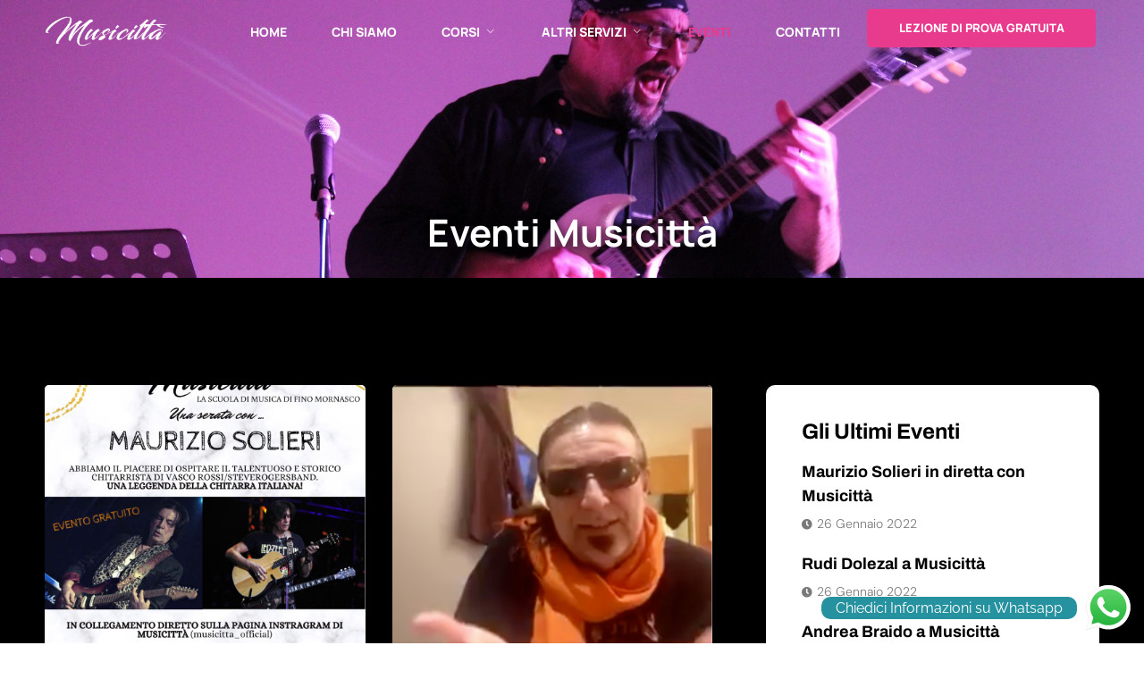

--- FILE ---
content_type: text/html; charset=UTF-8
request_url: https://scuolamusicamusicitta.it/eventi/
body_size: 22333
content:
<!DOCTYPE html>
<html lang="it-IT">
<head>
	<meta charset="UTF-8" />
	<meta name="viewport" content="width=device-width, initial-scale=1" />
	<link rel="profile" href="https://gmpg.org/xfn/11" />
	<link rel="pingback" href="https://scuolamusicamusicitta.it/xmlrpc.php" />
	<meta name='robots' content='index, follow, max-image-preview:large, max-snippet:-1, max-video-preview:-1' />
	<style>img:is([sizes="auto" i], [sizes^="auto," i]) { contain-intrinsic-size: 3000px 1500px }</style>
	
	<!-- This site is optimized with the Yoast SEO plugin v25.5 - https://yoast.com/wordpress/plugins/seo/ -->
	<title>Eventi - Scuola Musica Musicittà - Fino Mornasco | Como</title>
	<meta name="description" content="Scopri gli eventi a Musicittà. Grandi Ospiti, masterclass e molto altro. A fino Mornasco, Como. Rimani aggiornato." />
	<link rel="canonical" href="https://scuolamusicamusicitta.it/eventi/" />
	<meta property="og:locale" content="it_IT" />
	<meta property="og:type" content="article" />
	<meta property="og:title" content="Eventi - Scuola Musica Musicittà - Fino Mornasco | Como" />
	<meta property="og:description" content="Scopri gli eventi a Musicittà. Grandi Ospiti, masterclass e molto altro. A fino Mornasco, Como. Rimani aggiornato." />
	<meta property="og:url" content="https://scuolamusicamusicitta.it/eventi/" />
	<meta property="og:site_name" content="Scuola Musica Musicittà" />
	<meta property="article:modified_time" content="2025-12-30T15:04:41+00:00" />
	<meta property="og:image" content="https://scuolamusicamusicitta.it/wp-content/uploads/2022/01/dodi.jpeg" />
	<meta property="og:image:width" content="300" />
	<meta property="og:image:height" content="200" />
	<meta property="og:image:type" content="image/jpeg" />
	<meta name="twitter:card" content="summary_large_image" />
	<meta name="twitter:label1" content="Tempo di lettura stimato" />
	<meta name="twitter:data1" content="2 minuti" />
	<script type="application/ld+json" class="yoast-schema-graph">{"@context":"https://schema.org","@graph":[{"@type":"WebPage","@id":"https://scuolamusicamusicitta.it/eventi/","url":"https://scuolamusicamusicitta.it/eventi/","name":"Eventi - Scuola Musica Musicittà - Fino Mornasco | Como","isPartOf":{"@id":"https://scuolamusicamusicitta.it/#website"},"primaryImageOfPage":{"@id":"https://scuolamusicamusicitta.it/eventi/#primaryimage"},"image":{"@id":"https://scuolamusicamusicitta.it/eventi/#primaryimage"},"thumbnailUrl":"https://scuolamusicamusicitta.it/wp-content/uploads/2022/01/dodi.jpeg","datePublished":"2022-01-24T15:29:12+00:00","dateModified":"2025-12-30T15:04:41+00:00","description":"Scopri gli eventi a Musicittà. Grandi Ospiti, masterclass e molto altro. A fino Mornasco, Como. Rimani aggiornato.","breadcrumb":{"@id":"https://scuolamusicamusicitta.it/eventi/#breadcrumb"},"inLanguage":"it-IT","potentialAction":[{"@type":"ReadAction","target":["https://scuolamusicamusicitta.it/eventi/"]}]},{"@type":"ImageObject","inLanguage":"it-IT","@id":"https://scuolamusicamusicitta.it/eventi/#primaryimage","url":"https://scuolamusicamusicitta.it/wp-content/uploads/2022/01/dodi.jpeg","contentUrl":"https://scuolamusicamusicitta.it/wp-content/uploads/2022/01/dodi.jpeg","width":300,"height":200},{"@type":"BreadcrumbList","@id":"https://scuolamusicamusicitta.it/eventi/#breadcrumb","itemListElement":[{"@type":"ListItem","position":1,"name":"Home","item":"https://scuolamusicamusicitta.it/"},{"@type":"ListItem","position":2,"name":"Eventi"}]},{"@type":"WebSite","@id":"https://scuolamusicamusicitta.it/#website","url":"https://scuolamusicamusicitta.it/","name":"Scuola Musica Musicittà","description":"Corsi di musica nella provincia di Como","publisher":{"@id":"https://scuolamusicamusicitta.it/#organization"},"potentialAction":[{"@type":"SearchAction","target":{"@type":"EntryPoint","urlTemplate":"https://scuolamusicamusicitta.it/?s={search_term_string}"},"query-input":{"@type":"PropertyValueSpecification","valueRequired":true,"valueName":"search_term_string"}}],"inLanguage":"it-IT"},{"@type":"Organization","@id":"https://scuolamusicamusicitta.it/#organization","name":"Musicittà","url":"https://scuolamusicamusicitta.it/","logo":{"@type":"ImageObject","inLanguage":"it-IT","@id":"https://scuolamusicamusicitta.it/#/schema/logo/image/","url":"https://scuolamusicamusicitta.it/wp-content/uploads/2022/01/cropped-cropped-logo_black-2-1-1.png","contentUrl":"https://scuolamusicamusicitta.it/wp-content/uploads/2022/01/cropped-cropped-logo_black-2-1-1.png","width":401,"height":100,"caption":"Musicittà"},"image":{"@id":"https://scuolamusicamusicitta.it/#/schema/logo/image/"}}]}</script>
	<!-- / Yoast SEO plugin. -->


<link rel="alternate" type="application/rss+xml" title="Scuola Musica Musicittà &raquo; Feed" href="https://scuolamusicamusicitta.it/feed/" />
<link rel="alternate" type="application/rss+xml" title="Scuola Musica Musicittà &raquo; Feed dei commenti" href="https://scuolamusicamusicitta.it/comments/feed/" />
<script>
window._wpemojiSettings = {"baseUrl":"https:\/\/s.w.org\/images\/core\/emoji\/16.0.1\/72x72\/","ext":".png","svgUrl":"https:\/\/s.w.org\/images\/core\/emoji\/16.0.1\/svg\/","svgExt":".svg","source":{"concatemoji":"https:\/\/scuolamusicamusicitta.it\/wp-includes\/js\/wp-emoji-release.min.js?ver=6.8.3"}};
/*! This file is auto-generated */
!function(s,n){var o,i,e;function c(e){try{var t={supportTests:e,timestamp:(new Date).valueOf()};sessionStorage.setItem(o,JSON.stringify(t))}catch(e){}}function p(e,t,n){e.clearRect(0,0,e.canvas.width,e.canvas.height),e.fillText(t,0,0);var t=new Uint32Array(e.getImageData(0,0,e.canvas.width,e.canvas.height).data),a=(e.clearRect(0,0,e.canvas.width,e.canvas.height),e.fillText(n,0,0),new Uint32Array(e.getImageData(0,0,e.canvas.width,e.canvas.height).data));return t.every(function(e,t){return e===a[t]})}function u(e,t){e.clearRect(0,0,e.canvas.width,e.canvas.height),e.fillText(t,0,0);for(var n=e.getImageData(16,16,1,1),a=0;a<n.data.length;a++)if(0!==n.data[a])return!1;return!0}function f(e,t,n,a){switch(t){case"flag":return n(e,"\ud83c\udff3\ufe0f\u200d\u26a7\ufe0f","\ud83c\udff3\ufe0f\u200b\u26a7\ufe0f")?!1:!n(e,"\ud83c\udde8\ud83c\uddf6","\ud83c\udde8\u200b\ud83c\uddf6")&&!n(e,"\ud83c\udff4\udb40\udc67\udb40\udc62\udb40\udc65\udb40\udc6e\udb40\udc67\udb40\udc7f","\ud83c\udff4\u200b\udb40\udc67\u200b\udb40\udc62\u200b\udb40\udc65\u200b\udb40\udc6e\u200b\udb40\udc67\u200b\udb40\udc7f");case"emoji":return!a(e,"\ud83e\udedf")}return!1}function g(e,t,n,a){var r="undefined"!=typeof WorkerGlobalScope&&self instanceof WorkerGlobalScope?new OffscreenCanvas(300,150):s.createElement("canvas"),o=r.getContext("2d",{willReadFrequently:!0}),i=(o.textBaseline="top",o.font="600 32px Arial",{});return e.forEach(function(e){i[e]=t(o,e,n,a)}),i}function t(e){var t=s.createElement("script");t.src=e,t.defer=!0,s.head.appendChild(t)}"undefined"!=typeof Promise&&(o="wpEmojiSettingsSupports",i=["flag","emoji"],n.supports={everything:!0,everythingExceptFlag:!0},e=new Promise(function(e){s.addEventListener("DOMContentLoaded",e,{once:!0})}),new Promise(function(t){var n=function(){try{var e=JSON.parse(sessionStorage.getItem(o));if("object"==typeof e&&"number"==typeof e.timestamp&&(new Date).valueOf()<e.timestamp+604800&&"object"==typeof e.supportTests)return e.supportTests}catch(e){}return null}();if(!n){if("undefined"!=typeof Worker&&"undefined"!=typeof OffscreenCanvas&&"undefined"!=typeof URL&&URL.createObjectURL&&"undefined"!=typeof Blob)try{var e="postMessage("+g.toString()+"("+[JSON.stringify(i),f.toString(),p.toString(),u.toString()].join(",")+"));",a=new Blob([e],{type:"text/javascript"}),r=new Worker(URL.createObjectURL(a),{name:"wpTestEmojiSupports"});return void(r.onmessage=function(e){c(n=e.data),r.terminate(),t(n)})}catch(e){}c(n=g(i,f,p,u))}t(n)}).then(function(e){for(var t in e)n.supports[t]=e[t],n.supports.everything=n.supports.everything&&n.supports[t],"flag"!==t&&(n.supports.everythingExceptFlag=n.supports.everythingExceptFlag&&n.supports[t]);n.supports.everythingExceptFlag=n.supports.everythingExceptFlag&&!n.supports.flag,n.DOMReady=!1,n.readyCallback=function(){n.DOMReady=!0}}).then(function(){return e}).then(function(){var e;n.supports.everything||(n.readyCallback(),(e=n.source||{}).concatemoji?t(e.concatemoji):e.wpemoji&&e.twemoji&&(t(e.twemoji),t(e.wpemoji)))}))}((window,document),window._wpemojiSettings);
</script>
<link rel='stylesheet' id='ht_ctc_main_css-css' href='https://scuolamusicamusicitta.it/wp-content/plugins/click-to-chat-for-whatsapp/new/inc/assets/css/main.css?ver=4.26' media='all' />
<link rel='stylesheet' id='hfe-widgets-style-css' href='https://scuolamusicamusicitta.it/wp-content/plugins/header-footer-elementor/inc/widgets-css/frontend.css?ver=2.4.4' media='all' />
<link rel='stylesheet' id='jkit-elements-main-css' href='https://scuolamusicamusicitta.it/wp-content/plugins/jeg-elementor-kit/assets/css/elements/main.css?ver=2.6.13' media='all' />
<style id='wp-emoji-styles-inline-css'>

	img.wp-smiley, img.emoji {
		display: inline !important;
		border: none !important;
		box-shadow: none !important;
		height: 1em !important;
		width: 1em !important;
		margin: 0 0.07em !important;
		vertical-align: -0.1em !important;
		background: none !important;
		padding: 0 !important;
	}
</style>
<style id='global-styles-inline-css'>
:root{--wp--preset--aspect-ratio--square: 1;--wp--preset--aspect-ratio--4-3: 4/3;--wp--preset--aspect-ratio--3-4: 3/4;--wp--preset--aspect-ratio--3-2: 3/2;--wp--preset--aspect-ratio--2-3: 2/3;--wp--preset--aspect-ratio--16-9: 16/9;--wp--preset--aspect-ratio--9-16: 9/16;--wp--preset--color--black: #000000;--wp--preset--color--cyan-bluish-gray: #abb8c3;--wp--preset--color--white: #ffffff;--wp--preset--color--pale-pink: #f78da7;--wp--preset--color--vivid-red: #cf2e2e;--wp--preset--color--luminous-vivid-orange: #ff6900;--wp--preset--color--luminous-vivid-amber: #fcb900;--wp--preset--color--light-green-cyan: #7bdcb5;--wp--preset--color--vivid-green-cyan: #00d084;--wp--preset--color--pale-cyan-blue: #8ed1fc;--wp--preset--color--vivid-cyan-blue: #0693e3;--wp--preset--color--vivid-purple: #9b51e0;--wp--preset--gradient--vivid-cyan-blue-to-vivid-purple: linear-gradient(135deg,rgba(6,147,227,1) 0%,rgb(155,81,224) 100%);--wp--preset--gradient--light-green-cyan-to-vivid-green-cyan: linear-gradient(135deg,rgb(122,220,180) 0%,rgb(0,208,130) 100%);--wp--preset--gradient--luminous-vivid-amber-to-luminous-vivid-orange: linear-gradient(135deg,rgba(252,185,0,1) 0%,rgba(255,105,0,1) 100%);--wp--preset--gradient--luminous-vivid-orange-to-vivid-red: linear-gradient(135deg,rgba(255,105,0,1) 0%,rgb(207,46,46) 100%);--wp--preset--gradient--very-light-gray-to-cyan-bluish-gray: linear-gradient(135deg,rgb(238,238,238) 0%,rgb(169,184,195) 100%);--wp--preset--gradient--cool-to-warm-spectrum: linear-gradient(135deg,rgb(74,234,220) 0%,rgb(151,120,209) 20%,rgb(207,42,186) 40%,rgb(238,44,130) 60%,rgb(251,105,98) 80%,rgb(254,248,76) 100%);--wp--preset--gradient--blush-light-purple: linear-gradient(135deg,rgb(255,206,236) 0%,rgb(152,150,240) 100%);--wp--preset--gradient--blush-bordeaux: linear-gradient(135deg,rgb(254,205,165) 0%,rgb(254,45,45) 50%,rgb(107,0,62) 100%);--wp--preset--gradient--luminous-dusk: linear-gradient(135deg,rgb(255,203,112) 0%,rgb(199,81,192) 50%,rgb(65,88,208) 100%);--wp--preset--gradient--pale-ocean: linear-gradient(135deg,rgb(255,245,203) 0%,rgb(182,227,212) 50%,rgb(51,167,181) 100%);--wp--preset--gradient--electric-grass: linear-gradient(135deg,rgb(202,248,128) 0%,rgb(113,206,126) 100%);--wp--preset--gradient--midnight: linear-gradient(135deg,rgb(2,3,129) 0%,rgb(40,116,252) 100%);--wp--preset--font-size--small: 13px;--wp--preset--font-size--medium: 20px;--wp--preset--font-size--large: 36px;--wp--preset--font-size--x-large: 42px;--wp--preset--spacing--20: 0.44rem;--wp--preset--spacing--30: 0.67rem;--wp--preset--spacing--40: 1rem;--wp--preset--spacing--50: 1.5rem;--wp--preset--spacing--60: 2.25rem;--wp--preset--spacing--70: 3.38rem;--wp--preset--spacing--80: 5.06rem;--wp--preset--shadow--natural: 6px 6px 9px rgba(0, 0, 0, 0.2);--wp--preset--shadow--deep: 12px 12px 50px rgba(0, 0, 0, 0.4);--wp--preset--shadow--sharp: 6px 6px 0px rgba(0, 0, 0, 0.2);--wp--preset--shadow--outlined: 6px 6px 0px -3px rgba(255, 255, 255, 1), 6px 6px rgba(0, 0, 0, 1);--wp--preset--shadow--crisp: 6px 6px 0px rgba(0, 0, 0, 1);}:root { --wp--style--global--content-size: 800px;--wp--style--global--wide-size: 1200px; }:where(body) { margin: 0; }.wp-site-blocks > .alignleft { float: left; margin-right: 2em; }.wp-site-blocks > .alignright { float: right; margin-left: 2em; }.wp-site-blocks > .aligncenter { justify-content: center; margin-left: auto; margin-right: auto; }:where(.wp-site-blocks) > * { margin-block-start: 24px; margin-block-end: 0; }:where(.wp-site-blocks) > :first-child { margin-block-start: 0; }:where(.wp-site-blocks) > :last-child { margin-block-end: 0; }:root { --wp--style--block-gap: 24px; }:root :where(.is-layout-flow) > :first-child{margin-block-start: 0;}:root :where(.is-layout-flow) > :last-child{margin-block-end: 0;}:root :where(.is-layout-flow) > *{margin-block-start: 24px;margin-block-end: 0;}:root :where(.is-layout-constrained) > :first-child{margin-block-start: 0;}:root :where(.is-layout-constrained) > :last-child{margin-block-end: 0;}:root :where(.is-layout-constrained) > *{margin-block-start: 24px;margin-block-end: 0;}:root :where(.is-layout-flex){gap: 24px;}:root :where(.is-layout-grid){gap: 24px;}.is-layout-flow > .alignleft{float: left;margin-inline-start: 0;margin-inline-end: 2em;}.is-layout-flow > .alignright{float: right;margin-inline-start: 2em;margin-inline-end: 0;}.is-layout-flow > .aligncenter{margin-left: auto !important;margin-right: auto !important;}.is-layout-constrained > .alignleft{float: left;margin-inline-start: 0;margin-inline-end: 2em;}.is-layout-constrained > .alignright{float: right;margin-inline-start: 2em;margin-inline-end: 0;}.is-layout-constrained > .aligncenter{margin-left: auto !important;margin-right: auto !important;}.is-layout-constrained > :where(:not(.alignleft):not(.alignright):not(.alignfull)){max-width: var(--wp--style--global--content-size);margin-left: auto !important;margin-right: auto !important;}.is-layout-constrained > .alignwide{max-width: var(--wp--style--global--wide-size);}body .is-layout-flex{display: flex;}.is-layout-flex{flex-wrap: wrap;align-items: center;}.is-layout-flex > :is(*, div){margin: 0;}body .is-layout-grid{display: grid;}.is-layout-grid > :is(*, div){margin: 0;}body{padding-top: 0px;padding-right: 0px;padding-bottom: 0px;padding-left: 0px;}a:where(:not(.wp-element-button)){text-decoration: underline;}:root :where(.wp-element-button, .wp-block-button__link){background-color: #32373c;border-width: 0;color: #fff;font-family: inherit;font-size: inherit;line-height: inherit;padding: calc(0.667em + 2px) calc(1.333em + 2px);text-decoration: none;}.has-black-color{color: var(--wp--preset--color--black) !important;}.has-cyan-bluish-gray-color{color: var(--wp--preset--color--cyan-bluish-gray) !important;}.has-white-color{color: var(--wp--preset--color--white) !important;}.has-pale-pink-color{color: var(--wp--preset--color--pale-pink) !important;}.has-vivid-red-color{color: var(--wp--preset--color--vivid-red) !important;}.has-luminous-vivid-orange-color{color: var(--wp--preset--color--luminous-vivid-orange) !important;}.has-luminous-vivid-amber-color{color: var(--wp--preset--color--luminous-vivid-amber) !important;}.has-light-green-cyan-color{color: var(--wp--preset--color--light-green-cyan) !important;}.has-vivid-green-cyan-color{color: var(--wp--preset--color--vivid-green-cyan) !important;}.has-pale-cyan-blue-color{color: var(--wp--preset--color--pale-cyan-blue) !important;}.has-vivid-cyan-blue-color{color: var(--wp--preset--color--vivid-cyan-blue) !important;}.has-vivid-purple-color{color: var(--wp--preset--color--vivid-purple) !important;}.has-black-background-color{background-color: var(--wp--preset--color--black) !important;}.has-cyan-bluish-gray-background-color{background-color: var(--wp--preset--color--cyan-bluish-gray) !important;}.has-white-background-color{background-color: var(--wp--preset--color--white) !important;}.has-pale-pink-background-color{background-color: var(--wp--preset--color--pale-pink) !important;}.has-vivid-red-background-color{background-color: var(--wp--preset--color--vivid-red) !important;}.has-luminous-vivid-orange-background-color{background-color: var(--wp--preset--color--luminous-vivid-orange) !important;}.has-luminous-vivid-amber-background-color{background-color: var(--wp--preset--color--luminous-vivid-amber) !important;}.has-light-green-cyan-background-color{background-color: var(--wp--preset--color--light-green-cyan) !important;}.has-vivid-green-cyan-background-color{background-color: var(--wp--preset--color--vivid-green-cyan) !important;}.has-pale-cyan-blue-background-color{background-color: var(--wp--preset--color--pale-cyan-blue) !important;}.has-vivid-cyan-blue-background-color{background-color: var(--wp--preset--color--vivid-cyan-blue) !important;}.has-vivid-purple-background-color{background-color: var(--wp--preset--color--vivid-purple) !important;}.has-black-border-color{border-color: var(--wp--preset--color--black) !important;}.has-cyan-bluish-gray-border-color{border-color: var(--wp--preset--color--cyan-bluish-gray) !important;}.has-white-border-color{border-color: var(--wp--preset--color--white) !important;}.has-pale-pink-border-color{border-color: var(--wp--preset--color--pale-pink) !important;}.has-vivid-red-border-color{border-color: var(--wp--preset--color--vivid-red) !important;}.has-luminous-vivid-orange-border-color{border-color: var(--wp--preset--color--luminous-vivid-orange) !important;}.has-luminous-vivid-amber-border-color{border-color: var(--wp--preset--color--luminous-vivid-amber) !important;}.has-light-green-cyan-border-color{border-color: var(--wp--preset--color--light-green-cyan) !important;}.has-vivid-green-cyan-border-color{border-color: var(--wp--preset--color--vivid-green-cyan) !important;}.has-pale-cyan-blue-border-color{border-color: var(--wp--preset--color--pale-cyan-blue) !important;}.has-vivid-cyan-blue-border-color{border-color: var(--wp--preset--color--vivid-cyan-blue) !important;}.has-vivid-purple-border-color{border-color: var(--wp--preset--color--vivid-purple) !important;}.has-vivid-cyan-blue-to-vivid-purple-gradient-background{background: var(--wp--preset--gradient--vivid-cyan-blue-to-vivid-purple) !important;}.has-light-green-cyan-to-vivid-green-cyan-gradient-background{background: var(--wp--preset--gradient--light-green-cyan-to-vivid-green-cyan) !important;}.has-luminous-vivid-amber-to-luminous-vivid-orange-gradient-background{background: var(--wp--preset--gradient--luminous-vivid-amber-to-luminous-vivid-orange) !important;}.has-luminous-vivid-orange-to-vivid-red-gradient-background{background: var(--wp--preset--gradient--luminous-vivid-orange-to-vivid-red) !important;}.has-very-light-gray-to-cyan-bluish-gray-gradient-background{background: var(--wp--preset--gradient--very-light-gray-to-cyan-bluish-gray) !important;}.has-cool-to-warm-spectrum-gradient-background{background: var(--wp--preset--gradient--cool-to-warm-spectrum) !important;}.has-blush-light-purple-gradient-background{background: var(--wp--preset--gradient--blush-light-purple) !important;}.has-blush-bordeaux-gradient-background{background: var(--wp--preset--gradient--blush-bordeaux) !important;}.has-luminous-dusk-gradient-background{background: var(--wp--preset--gradient--luminous-dusk) !important;}.has-pale-ocean-gradient-background{background: var(--wp--preset--gradient--pale-ocean) !important;}.has-electric-grass-gradient-background{background: var(--wp--preset--gradient--electric-grass) !important;}.has-midnight-gradient-background{background: var(--wp--preset--gradient--midnight) !important;}.has-small-font-size{font-size: var(--wp--preset--font-size--small) !important;}.has-medium-font-size{font-size: var(--wp--preset--font-size--medium) !important;}.has-large-font-size{font-size: var(--wp--preset--font-size--large) !important;}.has-x-large-font-size{font-size: var(--wp--preset--font-size--x-large) !important;}
:root :where(.wp-block-pullquote){font-size: 1.5em;line-height: 1.6;}
</style>
<link rel='stylesheet' id='cmplz-general-css' href='https://scuolamusicamusicitta.it/wp-content/plugins/complianz-gdpr-premium/assets/css/cookieblocker.min.css?ver=1753200212' media='all' />
<link rel='stylesheet' id='hfe-style-css' href='https://scuolamusicamusicitta.it/wp-content/plugins/header-footer-elementor/assets/css/header-footer-elementor.css?ver=2.4.4' media='all' />
<link rel='stylesheet' id='elementor-icons-css' href='https://scuolamusicamusicitta.it/wp-content/plugins/elementor/assets/lib/eicons/css/elementor-icons.min.css?ver=5.43.0' media='all' />
<link rel='stylesheet' id='elementor-frontend-css' href='https://scuolamusicamusicitta.it/wp-content/plugins/elementor/assets/css/frontend.min.css?ver=3.30.3' media='all' />
<link rel='stylesheet' id='elementor-post-33-css' href='https://scuolamusicamusicitta.it/wp-content/uploads/elementor/css/post-33.css?ver=1756115244' media='all' />
<link rel='stylesheet' id='widget-heading-css' href='https://scuolamusicamusicitta.it/wp-content/plugins/elementor/assets/css/widget-heading.min.css?ver=3.30.3' media='all' />
<link rel='stylesheet' id='elementor-post-558-css' href='https://scuolamusicamusicitta.it/wp-content/uploads/elementor/css/post-558.css?ver=1768383333' media='all' />
<link rel='stylesheet' id='elementor-post-70-css' href='https://scuolamusicamusicitta.it/wp-content/uploads/elementor/css/post-70.css?ver=1756148946' media='all' />
<link rel='stylesheet' id='elementor-post-88-css' href='https://scuolamusicamusicitta.it/wp-content/uploads/elementor/css/post-88.css?ver=1768382192' media='all' />
<link rel='stylesheet' id='cute-alert-css' href='https://scuolamusicamusicitta.it/wp-content/plugins/metform/public/assets/lib/cute-alert/style.css?ver=4.0.2' media='all' />
<link rel='stylesheet' id='text-editor-style-css' href='https://scuolamusicamusicitta.it/wp-content/plugins/metform/public/assets/css/text-editor.css?ver=4.0.2' media='all' />
<link rel='stylesheet' id='hello-elementor-css' href='https://scuolamusicamusicitta.it/wp-content/themes/hello-elementor/assets/css/reset.css?ver=3.4.4' media='all' />
<link rel='stylesheet' id='hello-elementor-theme-style-css' href='https://scuolamusicamusicitta.it/wp-content/themes/hello-elementor/assets/css/theme.css?ver=3.4.4' media='all' />
<link rel='stylesheet' id='hello-elementor-header-footer-css' href='https://scuolamusicamusicitta.it/wp-content/themes/hello-elementor/assets/css/header-footer.css?ver=3.4.4' media='all' />
<link rel='stylesheet' id='hfe-elementor-icons-css' href='https://scuolamusicamusicitta.it/wp-content/plugins/elementor/assets/lib/eicons/css/elementor-icons.min.css?ver=5.34.0' media='all' />
<link rel='stylesheet' id='hfe-icons-list-css' href='https://scuolamusicamusicitta.it/wp-content/plugins/elementor/assets/css/widget-icon-list.min.css?ver=3.24.3' media='all' />
<link rel='stylesheet' id='hfe-social-icons-css' href='https://scuolamusicamusicitta.it/wp-content/plugins/elementor/assets/css/widget-social-icons.min.css?ver=3.24.0' media='all' />
<link rel='stylesheet' id='hfe-social-share-icons-brands-css' href='https://scuolamusicamusicitta.it/wp-content/plugins/elementor/assets/lib/font-awesome/css/brands.css?ver=5.15.3' media='all' />
<link rel='stylesheet' id='hfe-social-share-icons-fontawesome-css' href='https://scuolamusicamusicitta.it/wp-content/plugins/elementor/assets/lib/font-awesome/css/fontawesome.css?ver=5.15.3' media='all' />
<link rel='stylesheet' id='hfe-nav-menu-icons-css' href='https://scuolamusicamusicitta.it/wp-content/plugins/elementor/assets/lib/font-awesome/css/solid.css?ver=5.15.3' media='all' />
<link rel='stylesheet' id='hfe-widget-blockquote-css' href='https://scuolamusicamusicitta.it/wp-content/plugins/elementor-pro/assets/css/widget-blockquote.min.css?ver=3.25.0' media='all' />
<link rel='stylesheet' id='hfe-mega-menu-css' href='https://scuolamusicamusicitta.it/wp-content/plugins/elementor-pro/assets/css/widget-mega-menu.min.css?ver=3.26.2' media='all' />
<link rel='stylesheet' id='hfe-nav-menu-widget-css' href='https://scuolamusicamusicitta.it/wp-content/plugins/elementor-pro/assets/css/widget-nav-menu.min.css?ver=3.26.0' media='all' />
<link rel='stylesheet' id='elementor-gf-local-manrope-css' href='https://scuolamusicamusicitta.it/wp-content/uploads/elementor/google-fonts/css/manrope.css?ver=1753283706' media='all' />
<link rel='stylesheet' id='elementor-gf-local-raleway-css' href='https://scuolamusicamusicitta.it/wp-content/uploads/elementor/google-fonts/css/raleway.css?ver=1753198828' media='all' />
<link rel='stylesheet' id='elementor-gf-local-dmsans-css' href='https://scuolamusicamusicitta.it/wp-content/uploads/elementor/google-fonts/css/dmsans.css?ver=1753198830' media='all' />
<link rel='stylesheet' id='elementor-gf-local-archivo-css' href='https://scuolamusicamusicitta.it/wp-content/uploads/elementor/google-fonts/css/archivo.css?ver=1753198832' media='all' />
<link rel='stylesheet' id='elementor-gf-local-allura-css' href='https://scuolamusicamusicitta.it/wp-content/uploads/elementor/google-fonts/css/allura.css?ver=1753198832' media='all' />
<link rel='stylesheet' id='elementor-icons-jkiticon-css' href='https://scuolamusicamusicitta.it/wp-content/plugins/jeg-elementor-kit/assets/fonts/jkiticon/jkiticon.css?ver=2.6.13' media='all' />
<link rel='stylesheet' id='elementor-icons-shared-0-css' href='https://scuolamusicamusicitta.it/wp-content/plugins/elementor/assets/lib/font-awesome/css/fontawesome.min.css?ver=5.15.3' media='all' />
<link rel='stylesheet' id='elementor-icons-fa-solid-css' href='https://scuolamusicamusicitta.it/wp-content/plugins/elementor/assets/lib/font-awesome/css/solid.min.css?ver=5.15.3' media='all' />
<link rel='stylesheet' id='elementor-icons-fa-regular-css' href='https://scuolamusicamusicitta.it/wp-content/plugins/elementor/assets/lib/font-awesome/css/regular.min.css?ver=5.15.3' media='all' />
<link rel='stylesheet' id='elementor-icons-fa-brands-css' href='https://scuolamusicamusicitta.it/wp-content/plugins/elementor/assets/lib/font-awesome/css/brands.min.css?ver=5.15.3' media='all' />
<script src="https://scuolamusicamusicitta.it/wp-includes/js/jquery/jquery.min.js?ver=3.7.1" id="jquery-core-js"></script>
<script src="https://scuolamusicamusicitta.it/wp-includes/js/jquery/jquery-migrate.min.js?ver=3.4.1" id="jquery-migrate-js"></script>
<script id="jquery-js-after">
!function($){"use strict";$(document).ready(function(){$(this).scrollTop()>100&&$(".hfe-scroll-to-top-wrap").removeClass("hfe-scroll-to-top-hide"),$(window).scroll(function(){$(this).scrollTop()<100?$(".hfe-scroll-to-top-wrap").fadeOut(300):$(".hfe-scroll-to-top-wrap").fadeIn(300)}),$(".hfe-scroll-to-top-wrap").on("click",function(){$("html, body").animate({scrollTop:0},300);return!1})})}(jQuery);
!function($){'use strict';$(document).ready(function(){var bar=$('.hfe-reading-progress-bar');if(!bar.length)return;$(window).on('scroll',function(){var s=$(window).scrollTop(),d=$(document).height()-$(window).height(),p=d? s/d*100:0;bar.css('width',p+'%')});});}(jQuery);
</script>
<link rel="https://api.w.org/" href="https://scuolamusicamusicitta.it/wp-json/" /><link rel="alternate" title="JSON" type="application/json" href="https://scuolamusicamusicitta.it/wp-json/wp/v2/pages/558" /><link rel="EditURI" type="application/rsd+xml" title="RSD" href="https://scuolamusicamusicitta.it/xmlrpc.php?rsd" />
<meta name="generator" content="WordPress 6.8.3" />
<link rel='shortlink' href='https://scuolamusicamusicitta.it/?p=558' />
<link rel="alternate" title="oEmbed (JSON)" type="application/json+oembed" href="https://scuolamusicamusicitta.it/wp-json/oembed/1.0/embed?url=https%3A%2F%2Fscuolamusicamusicitta.it%2Feventi%2F" />
<link rel="alternate" title="oEmbed (XML)" type="text/xml+oembed" href="https://scuolamusicamusicitta.it/wp-json/oembed/1.0/embed?url=https%3A%2F%2Fscuolamusicamusicitta.it%2Feventi%2F&#038;format=xml" />
			<style>.cmplz-hidden {
					display: none !important;
				}</style><meta name="generator" content="Elementor 3.30.3; features: additional_custom_breakpoints; settings: css_print_method-external, google_font-enabled, font_display-auto">
			<style>
				.e-con.e-parent:nth-of-type(n+4):not(.e-lazyloaded):not(.e-no-lazyload),
				.e-con.e-parent:nth-of-type(n+4):not(.e-lazyloaded):not(.e-no-lazyload) * {
					background-image: none !important;
				}
				@media screen and (max-height: 1024px) {
					.e-con.e-parent:nth-of-type(n+3):not(.e-lazyloaded):not(.e-no-lazyload),
					.e-con.e-parent:nth-of-type(n+3):not(.e-lazyloaded):not(.e-no-lazyload) * {
						background-image: none !important;
					}
				}
				@media screen and (max-height: 640px) {
					.e-con.e-parent:nth-of-type(n+2):not(.e-lazyloaded):not(.e-no-lazyload),
					.e-con.e-parent:nth-of-type(n+2):not(.e-lazyloaded):not(.e-no-lazyload) * {
						background-image: none !important;
					}
				}
			</style>
			<link rel="icon" href="https://scuolamusicamusicitta.it/wp-content/uploads/2022/01/cropped-favmusicittà-32x32.png" sizes="32x32" />
<link rel="icon" href="https://scuolamusicamusicitta.it/wp-content/uploads/2022/01/cropped-favmusicittà-192x192.png" sizes="192x192" />
<link rel="apple-touch-icon" href="https://scuolamusicamusicitta.it/wp-content/uploads/2022/01/cropped-favmusicittà-180x180.png" />
<meta name="msapplication-TileImage" content="https://scuolamusicamusicitta.it/wp-content/uploads/2022/01/cropped-favmusicittà-270x270.png" />
</head>

<body data-rsssl=1 data-cmplz=1 class="wp-singular page-template page-template-elementor_header_footer page page-id-558 wp-custom-logo wp-embed-responsive wp-theme-hello-elementor ehf-header ehf-footer ehf-template-hello-elementor ehf-stylesheet-hello-elementor jkit-color-scheme hello-elementor-default elementor-default elementor-template-full-width elementor-kit-33 elementor-page elementor-page-558">
<div id="page" class="hfeed site">

		<header id="masthead" itemscope="itemscope" itemtype="https://schema.org/WPHeader">
			<p class="main-title bhf-hidden" itemprop="headline"><a href="https://scuolamusicamusicitta.it" title="Scuola Musica Musicittà" rel="home">Scuola Musica Musicittà</a></p>
					<div data-elementor-type="wp-post" data-elementor-id="70" class="elementor elementor-70" data-elementor-post-type="elementor-hf">
						<section class="elementor-section elementor-top-section elementor-element elementor-element-5663f05e elementor-section-boxed elementor-section-height-default elementor-section-height-default" data-id="5663f05e" data-element_type="section">
						<div class="elementor-container elementor-column-gap-no">
					<div class="elementor-column elementor-col-33 elementor-top-column elementor-element elementor-element-ef47c54" data-id="ef47c54" data-element_type="column">
			<div class="elementor-widget-wrap elementor-element-populated">
						<div class="elementor-element elementor-element-70836311 elementor-widget elementor-widget-image" data-id="70836311" data-element_type="widget" data-widget_type="image.default">
				<div class="elementor-widget-container">
																<a href="https://scuolamusicamusicitta.it/home/">
							<img width="401" height="100" src="https://scuolamusicamusicitta.it/wp-content/uploads/2022/01/musicittà-white.png" class="attachment-full size-full wp-image-97" alt="" decoding="async" srcset="https://scuolamusicamusicitta.it/wp-content/uploads/2022/01/musicittà-white.png 401w, https://scuolamusicamusicitta.it/wp-content/uploads/2022/01/musicittà-white-300x75.png 300w" sizes="(max-width: 401px) 100vw, 401px" />								</a>
															</div>
				</div>
					</div>
		</div>
				<div class="elementor-column elementor-col-33 elementor-top-column elementor-element elementor-element-554d0dc4" data-id="554d0dc4" data-element_type="column">
			<div class="elementor-widget-wrap elementor-element-populated">
						<div class="elementor-element elementor-element-7ac20e8a elementor-widget elementor-widget-jkit_nav_menu" data-id="7ac20e8a" data-element_type="widget" data-widget_type="jkit_nav_menu.default">
				<div class="elementor-widget-container">
					<div  class="jeg-elementor-kit jkit-nav-menu break-point-tablet submenu-click-title jeg_module_558__696d23e81ad71"  data-item-indicator="&lt;i aria-hidden=&quot;true&quot; class=&quot;jki jki-chevron-down-line&quot;&gt;&lt;/i&gt;"><button aria-label="open-menu" class="jkit-hamburger-menu"><i aria-hidden="true" class="fas fa-bars"></i></button>
        <div class="jkit-menu-wrapper"><div class="jkit-menu-container"><ul id="menu-principale" class="jkit-menu jkit-menu-direction-flex jkit-submenu-position-top"><li id="menu-item-2192" class="menu-item menu-item-type-post_type menu-item-object-page menu-item-home menu-item-2192"><a href="https://scuolamusicamusicitta.it/">Home</a></li>
<li id="menu-item-19" class="menu-item menu-item-type-post_type menu-item-object-page menu-item-19"><a href="https://scuolamusicamusicitta.it/chi-siamo/">Chi siamo</a></li>
<li id="menu-item-87" class="menu-item menu-item-type-post_type menu-item-object-page menu-item-has-children menu-item-87"><a href="https://scuolamusicamusicitta.it/corsi/">Corsi</a>
<ul class="sub-menu">
	<li id="menu-item-800" class="menu-item menu-item-type-post_type menu-item-object-page menu-item-800"><a href="https://scuolamusicamusicitta.it/corsi/corsi-di-canto/">Corsi di Canto</a></li>
	<li id="menu-item-799" class="menu-item menu-item-type-post_type menu-item-object-page menu-item-799"><a href="https://scuolamusicamusicitta.it/corsi/corsi-di-chitarra/">Corsi di Chitarra</a></li>
	<li id="menu-item-798" class="menu-item menu-item-type-post_type menu-item-object-page menu-item-798"><a href="https://scuolamusicamusicitta.it/corsi/corsi-di-pianoforte/">Corsi di Pianoforte</a></li>
	<li id="menu-item-797" class="menu-item menu-item-type-post_type menu-item-object-page menu-item-797"><a href="https://scuolamusicamusicitta.it/corsi/corsi-di-batteria-e-percussioni/">Corsi di Batteria e Percussioni</a></li>
	<li id="menu-item-796" class="menu-item menu-item-type-post_type menu-item-object-page menu-item-796"><a href="https://scuolamusicamusicitta.it/corsi/corsi-di-basso/">Corsi di Basso</a></li>
	<li id="menu-item-1078" class="menu-item menu-item-type-post_type menu-item-object-page menu-item-1078"><a href="https://scuolamusicamusicitta.it/corsi/corsi-di-violino/">Corsi di Violino</a></li>
	<li id="menu-item-1128" class="menu-item menu-item-type-post_type menu-item-object-page menu-item-1128"><a href="https://scuolamusicamusicitta.it/corsi/corsi-di-tromba/">Corsi di Tromba</a></li>
	<li id="menu-item-1392" class="menu-item menu-item-type-post_type menu-item-object-page menu-item-1392"><a href="https://scuolamusicamusicitta.it/corsi/corsi-di-sax/">Corsi di Sax</a></li>
	<li id="menu-item-795" class="menu-item menu-item-type-post_type menu-item-object-page menu-item-795"><a href="https://scuolamusicamusicitta.it/corsi/corsi-di-propedeutica-musicale/">Corsi di Propedeutica Musicale</a></li>
</ul>
</li>
<li id="menu-item-86" class="menu-item menu-item-type-post_type menu-item-object-page menu-item-has-children menu-item-86"><a href="https://scuolamusicamusicitta.it/servizi-service-sala-prove/">Altri servizi</a>
<ul class="sub-menu">
	<li id="menu-item-793" class="menu-item menu-item-type-post_type menu-item-object-page menu-item-793"><a href="https://scuolamusicamusicitta.it/servizi-service-sala-prove/sale-prove/">Sale Prove</a></li>
	<li id="menu-item-1005" class="menu-item menu-item-type-post_type menu-item-object-page menu-item-1005"><a href="https://scuolamusicamusicitta.it/servizi-service-sala-prove/sala-per-eventi/">Sala per eventi</a></li>
	<li id="menu-item-1289" class="menu-item menu-item-type-post_type menu-item-object-page menu-item-1289"><a href="https://scuolamusicamusicitta.it/servizi-service-sala-prove/service-audio-luci/">Organizzazione eventi e Service Audio Luci</a></li>
</ul>
</li>
<li id="menu-item-574" class="menu-item menu-item-type-post_type menu-item-object-page current-menu-item page_item page-item-558 current_page_item menu-item-574"><a href="https://scuolamusicamusicitta.it/eventi/" aria-current="page">Eventi</a></li>
<li id="menu-item-701" class="menu-item menu-item-type-post_type menu-item-object-page menu-item-701"><a href="https://scuolamusicamusicitta.it/contatti/">Contatti</a></li>
</ul></div>
            <div class="jkit-nav-identity-panel">
                <div class="jkit-nav-site-title"><a href="https://scuolamusicamusicitta.it" class="jkit-nav-logo" aria-label="Home Link"><img width="100" height="24" src="https://scuolamusicamusicitta.it/wp-content/uploads/2022/01/white-music-mobmenu.png" class="attachment-full size-full" alt="" decoding="async" /></a></div>
                <button aria-label="close-menu" class="jkit-close-menu"><i aria-hidden="true" class="fas fa-times"></i></button>
            </div>
        </div>
        <div class="jkit-overlay"></div></div>				</div>
				</div>
					</div>
		</div>
				<div class="elementor-column elementor-col-33 elementor-top-column elementor-element elementor-element-701d6c58 elementor-hidden-phone elementor-hidden-tablet" data-id="701d6c58" data-element_type="column">
			<div class="elementor-widget-wrap elementor-element-populated">
						<div class="elementor-element elementor-element-1f5b2777 elementor-align-justify elementor-widget elementor-widget-button" data-id="1f5b2777" data-element_type="widget" data-widget_type="button.default">
				<div class="elementor-widget-container">
									<div class="elementor-button-wrapper">
					<a class="elementor-button elementor-button-link elementor-size-sm" href="https://scuolamusicamusicitta.it/contatti/">
						<span class="elementor-button-content-wrapper">
									<span class="elementor-button-text">LEZIONE DI PROVA GRATUITA</span>
					</span>
					</a>
				</div>
								</div>
				</div>
					</div>
		</div>
					</div>
		</section>
				</div>
				</header>

			<div data-elementor-type="wp-page" data-elementor-id="558" class="elementor elementor-558" data-elementor-post-type="page">
						<section class="elementor-section elementor-top-section elementor-element elementor-element-23ad534c elementor-section-boxed elementor-section-height-default elementor-section-height-default" data-id="23ad534c" data-element_type="section" data-settings="{&quot;background_background&quot;:&quot;classic&quot;}">
							<div class="elementor-background-overlay"></div>
							<div class="elementor-container elementor-column-gap-no">
					<div class="elementor-column elementor-col-100 elementor-top-column elementor-element elementor-element-1f84724c" data-id="1f84724c" data-element_type="column">
			<div class="elementor-widget-wrap elementor-element-populated">
						<section class="elementor-section elementor-inner-section elementor-element elementor-element-227ea4f1 elementor-section-boxed elementor-section-height-default elementor-section-height-default" data-id="227ea4f1" data-element_type="section">
						<div class="elementor-container elementor-column-gap-no">
					<div class="elementor-column elementor-col-100 elementor-inner-column elementor-element elementor-element-1eb4e8cc" data-id="1eb4e8cc" data-element_type="column" data-settings="{&quot;background_background&quot;:&quot;classic&quot;}">
			<div class="elementor-widget-wrap elementor-element-populated">
						<div class="elementor-element elementor-element-7ae5c957 elementor-widget elementor-widget-heading" data-id="7ae5c957" data-element_type="widget" data-widget_type="heading.default">
				<div class="elementor-widget-container">
					<h2 class="elementor-heading-title elementor-size-default">Eventi Musicittà</h2>				</div>
				</div>
					</div>
		</div>
					</div>
		</section>
					</div>
		</div>
					</div>
		</section>
				<section class="elementor-section elementor-top-section elementor-element elementor-element-52fc5747 elementor-section-boxed elementor-section-height-default elementor-section-height-default" data-id="52fc5747" data-element_type="section" data-settings="{&quot;background_background&quot;:&quot;classic&quot;}">
						<div class="elementor-container elementor-column-gap-no">
					<div class="elementor-column elementor-col-50 elementor-top-column elementor-element elementor-element-26d0aecd" data-id="26d0aecd" data-element_type="column">
			<div class="elementor-widget-wrap elementor-element-populated">
						<div class="elementor-element elementor-element-5c11597f elementor-widget elementor-widget-jkit_post_block" data-id="5c11597f" data-element_type="widget" data-widget_type="jkit_post_block.default">
				<div class="elementor-widget-container">
					<div  class="jeg-elementor-kit jkit-postblock postblock-type-3 jkit-pagination-disable post-element jeg_module_558_1_696d23e8259bd"  data-id="jeg_module_558_1_696d23e8259bd" data-settings="{&quot;post_type&quot;:&quot;post&quot;,&quot;number_post&quot;:{&quot;unit&quot;:&quot;px&quot;,&quot;size&quot;:8,&quot;sizes&quot;:[]},&quot;post_offset&quot;:0,&quot;unique_content&quot;:&quot;disable&quot;,&quot;include_post&quot;:&quot;&quot;,&quot;exclude_post&quot;:&quot;&quot;,&quot;include_category&quot;:&quot;&quot;,&quot;exclude_category&quot;:&quot;&quot;,&quot;include_author&quot;:&quot;&quot;,&quot;include_tag&quot;:&quot;&quot;,&quot;exclude_tag&quot;:&quot;&quot;,&quot;sort_by&quot;:&quot;latest&quot;,&quot;pagination_mode&quot;:&quot;disable&quot;,&quot;pagination_loadmore_text&quot;:&quot;Load More&quot;,&quot;pagination_loading_text&quot;:&quot;Loading...&quot;,&quot;pagination_number_post&quot;:{&quot;unit&quot;:&quot;px&quot;,&quot;size&quot;:3,&quot;sizes&quot;:[]},&quot;pagination_scroll_limit&quot;:0,&quot;pagination_icon&quot;:{&quot;value&quot;:&quot;&quot;,&quot;library&quot;:&quot;&quot;},&quot;pagination_icon_position&quot;:&quot;before&quot;,&quot;st_category_position&quot;:&quot;&quot;,&quot;sg_content_postblock_type&quot;:&quot;type-3&quot;,&quot;sg_content_element_order&quot;:&quot;title,read&quot;,&quot;sg_content_breakpoint&quot;:&quot;tablet&quot;,&quot;sg_content_title_html_tag&quot;:&quot;h3&quot;,&quot;sg_content_category_enable&quot;:&quot;&quot;,&quot;sg_content_excerpt_enable&quot;:&quot;&quot;,&quot;sg_content_excerpt_length&quot;:{&quot;unit&quot;:&quot;px&quot;,&quot;size&quot;:10,&quot;sizes&quot;:[]},&quot;sg_content_excerpt_more&quot;:&quot;...&quot;,&quot;sg_content_readmore_enable&quot;:&quot;yes&quot;,&quot;sg_content_readmore_icon&quot;:{&quot;value&quot;:&quot;jki jki-right-arrow-light&quot;,&quot;library&quot;:&quot;jkiticon&quot;},&quot;sg_content_readmore_icon_position&quot;:&quot;after&quot;,&quot;sg_content_readmore_text&quot;:&quot;Vedi di pi\u00f9&quot;,&quot;sg_content_comment_enable&quot;:&quot;&quot;,&quot;sg_content_comment_icon&quot;:{&quot;value&quot;:&quot;fas fa-comment&quot;,&quot;library&quot;:&quot;fa-solid&quot;},&quot;sg_content_comment_icon_position&quot;:&quot;before&quot;,&quot;sg_content_meta_enable&quot;:&quot;yes&quot;,&quot;sg_content_meta_author_enable&quot;:&quot;&quot;,&quot;sg_content_meta_author_by_text&quot;:&quot;by&quot;,&quot;sg_content_meta_author_icon&quot;:{&quot;value&quot;:&quot;fas fa-user&quot;,&quot;library&quot;:&quot;fa-solid&quot;},&quot;sg_content_meta_author_icon_position&quot;:&quot;before&quot;,&quot;sg_content_meta_date_enable&quot;:&quot;&quot;,&quot;sg_content_meta_date_type&quot;:&quot;published&quot;,&quot;sg_content_meta_date_format&quot;:&quot;default&quot;,&quot;sg_content_meta_date_format_custom&quot;:&quot;F j, Y&quot;,&quot;sg_content_meta_date_icon&quot;:{&quot;value&quot;:&quot;fas fa-clock&quot;,&quot;library&quot;:&quot;fa-solid&quot;},&quot;sg_content_meta_date_icon_position&quot;:&quot;before&quot;,&quot;sg_content_image_size_imagesize_size&quot;:&quot;full&quot;,&quot;paged&quot;:1,&quot;class&quot;:&quot;jkit_post_block&quot;}"><div class="jkit-block-container"><div class="jkit-posts jkit-ajax-flag">
            <article class="jkit-post post-669 post type-post status-publish format-standard has-post-thumbnail hentry category-eventi-a-musicitta">
                    <div class="jkit-thumb"><a aria-label="Maurizio Solieri in diretta con Musicittà" href="https://scuolamusicamusicitta.it/maurizio-solieri-in-diretta-con-musicitta/"><div class="thumbnail-container ">
            <img loading="lazy" decoding="async" width="960" height="960" src="https://scuolamusicamusicitta.it/wp-content/uploads/2022/01/141143754_2832597066984645_6061194246306191210_n.jpeg" class="attachment-full size-full wp-post-image" alt="Maurizio Solieri - Musicittà" loading="lazy" srcset="https://scuolamusicamusicitta.it/wp-content/uploads/2022/01/141143754_2832597066984645_6061194246306191210_n.jpeg 960w, https://scuolamusicamusicitta.it/wp-content/uploads/2022/01/141143754_2832597066984645_6061194246306191210_n-300x300.jpeg 300w, https://scuolamusicamusicitta.it/wp-content/uploads/2022/01/141143754_2832597066984645_6061194246306191210_n-150x150.jpeg 150w, https://scuolamusicamusicitta.it/wp-content/uploads/2022/01/141143754_2832597066984645_6061194246306191210_n-768x768.jpeg 768w" sizes="auto, (max-width: 960px) 100vw, 960px" />
        </div></a></div>
                    <div class="jkit-postblock-content"><h3 class="jkit-post-title">
							<a href="https://scuolamusicamusicitta.it/maurizio-solieri-in-diretta-con-musicitta/">Maurizio Solieri in diretta con Musicittà</a>
						</h3><div class="jkit-post-meta-bottom">
							<div class="jkit-meta-readmore icon-position-after">
                <a title="Maurizio Solieri in diretta con Musicittà" href="https://scuolamusicamusicitta.it/maurizio-solieri-in-diretta-con-musicitta/" class="jkit-readmore">Vedi di più<i aria-hidden="true" class="jki jki-right-arrow-light"></i></a>
            </div>
						</div></div>
                </article><article class="jkit-post post-657 post type-post status-publish format-standard has-post-thumbnail hentry category-eventi-a-musicitta">
                    <div class="jkit-thumb"><a aria-label="Rudi Dolezal a Musicittà" href="https://scuolamusicamusicitta.it/rudi-dolezal-a-musicitta/"><div class="thumbnail-container ">
            <img loading="lazy" decoding="async" width="806" height="658" src="https://scuolamusicamusicitta.it/wp-content/uploads/2022/01/Schermata-2022-01-26-alle-10.51.28.png" class="attachment-full size-full wp-post-image" alt="Rudi Dolezal - Musicittà" loading="lazy" srcset="https://scuolamusicamusicitta.it/wp-content/uploads/2022/01/Schermata-2022-01-26-alle-10.51.28.png 806w, https://scuolamusicamusicitta.it/wp-content/uploads/2022/01/Schermata-2022-01-26-alle-10.51.28-300x245.png 300w, https://scuolamusicamusicitta.it/wp-content/uploads/2022/01/Schermata-2022-01-26-alle-10.51.28-768x627.png 768w" sizes="auto, (max-width: 806px) 100vw, 806px" />
        </div></a></div>
                    <div class="jkit-postblock-content"><h3 class="jkit-post-title">
							<a href="https://scuolamusicamusicitta.it/rudi-dolezal-a-musicitta/">Rudi Dolezal a Musicittà</a>
						</h3><div class="jkit-post-meta-bottom">
							<div class="jkit-meta-readmore icon-position-after">
                <a title="Rudi Dolezal a Musicittà" href="https://scuolamusicamusicitta.it/rudi-dolezal-a-musicitta/" class="jkit-readmore">Vedi di più<i aria-hidden="true" class="jki jki-right-arrow-light"></i></a>
            </div>
						</div></div>
                </article><article class="jkit-post post-640 post type-post status-publish format-standard has-post-thumbnail hentry category-eventi-a-musicitta">
                    <div class="jkit-thumb"><a aria-label="Andrea Braido a Musicittà" href="https://scuolamusicamusicitta.it/andrea-braido-a-musicitta/"><div class="thumbnail-container ">
            <img loading="lazy" decoding="async" width="1944" height="1296" src="https://scuolamusicamusicitta.it/wp-content/uploads/2022/01/44273446_2199218570322501_7444550849486913536_n.jpeg" class="attachment-full size-full wp-post-image" alt="eventi musicitta" loading="lazy" srcset="https://scuolamusicamusicitta.it/wp-content/uploads/2022/01/44273446_2199218570322501_7444550849486913536_n.jpeg 1944w, https://scuolamusicamusicitta.it/wp-content/uploads/2022/01/44273446_2199218570322501_7444550849486913536_n-300x200.jpeg 300w, https://scuolamusicamusicitta.it/wp-content/uploads/2022/01/44273446_2199218570322501_7444550849486913536_n-1024x683.jpeg 1024w, https://scuolamusicamusicitta.it/wp-content/uploads/2022/01/44273446_2199218570322501_7444550849486913536_n-768x512.jpeg 768w, https://scuolamusicamusicitta.it/wp-content/uploads/2022/01/44273446_2199218570322501_7444550849486913536_n-1536x1024.jpeg 1536w" sizes="auto, (max-width: 1944px) 100vw, 1944px" />
        </div></a></div>
                    <div class="jkit-postblock-content"><h3 class="jkit-post-title">
							<a href="https://scuolamusicamusicitta.it/andrea-braido-a-musicitta/">Andrea Braido a Musicittà</a>
						</h3><div class="jkit-post-meta-bottom">
							<div class="jkit-meta-readmore icon-position-after">
                <a title="Andrea Braido a Musicittà" href="https://scuolamusicamusicitta.it/andrea-braido-a-musicitta/" class="jkit-readmore">Vedi di più<i aria-hidden="true" class="jki jki-right-arrow-light"></i></a>
            </div>
						</div></div>
                </article><article class="jkit-post post-538 post type-post status-publish format-standard has-post-thumbnail hentry category-eventi-a-musicitta">
                    <div class="jkit-thumb"><a aria-label="Stef Burns a Musicittà" href="https://scuolamusicamusicitta.it/stef-burns-a-musicitta/"><div class="thumbnail-container ">
            <img loading="lazy" decoding="async" width="1440" height="1080" src="https://scuolamusicamusicitta.it/wp-content/uploads/2022/01/246173208_3028685604042456_6957847444231750001_n.jpeg" class="attachment-full size-full wp-post-image" alt="Stef Burns" loading="lazy" srcset="https://scuolamusicamusicitta.it/wp-content/uploads/2022/01/246173208_3028685604042456_6957847444231750001_n.jpeg 1440w, https://scuolamusicamusicitta.it/wp-content/uploads/2022/01/246173208_3028685604042456_6957847444231750001_n-300x225.jpeg 300w, https://scuolamusicamusicitta.it/wp-content/uploads/2022/01/246173208_3028685604042456_6957847444231750001_n-1024x768.jpeg 1024w, https://scuolamusicamusicitta.it/wp-content/uploads/2022/01/246173208_3028685604042456_6957847444231750001_n-768x576.jpeg 768w" sizes="auto, (max-width: 1440px) 100vw, 1440px" />
        </div></a></div>
                    <div class="jkit-postblock-content"><h3 class="jkit-post-title">
							<a href="https://scuolamusicamusicitta.it/stef-burns-a-musicitta/">Stef Burns a Musicittà</a>
						</h3><div class="jkit-post-meta-bottom">
							<div class="jkit-meta-readmore icon-position-after">
                <a title="Stef Burns a Musicittà" href="https://scuolamusicamusicitta.it/stef-burns-a-musicitta/" class="jkit-readmore">Vedi di più<i aria-hidden="true" class="jki jki-right-arrow-light"></i></a>
            </div>
						</div></div>
                </article><article class="jkit-post post-549 post type-post status-publish format-standard has-post-thumbnail hentry category-eventi-a-musicitta">
                    <div class="jkit-thumb"><a aria-label="Dodi Battaglia a Musicittà" href="https://scuolamusicamusicitta.it/dodi-battaglia-a-musicitta/"><div class="thumbnail-container ">
            <img loading="lazy" decoding="async" width="1024" height="683" src="https://scuolamusicamusicitta.it/wp-content/uploads/2022/01/IMG_1458-1024x683-2.jpeg" class="attachment-full size-full wp-post-image" alt="" loading="lazy" srcset="https://scuolamusicamusicitta.it/wp-content/uploads/2022/01/IMG_1458-1024x683-2.jpeg 1024w, https://scuolamusicamusicitta.it/wp-content/uploads/2022/01/IMG_1458-1024x683-2-300x200.jpeg 300w, https://scuolamusicamusicitta.it/wp-content/uploads/2022/01/IMG_1458-1024x683-2-768x512.jpeg 768w" sizes="auto, (max-width: 1024px) 100vw, 1024px" />
        </div></a></div>
                    <div class="jkit-postblock-content"><h3 class="jkit-post-title">
							<a href="https://scuolamusicamusicitta.it/dodi-battaglia-a-musicitta/">Dodi Battaglia a Musicittà</a>
						</h3><div class="jkit-post-meta-bottom">
							<div class="jkit-meta-readmore icon-position-after">
                <a title="Dodi Battaglia a Musicittà" href="https://scuolamusicamusicitta.it/dodi-battaglia-a-musicitta/" class="jkit-readmore">Vedi di più<i aria-hidden="true" class="jki jki-right-arrow-light"></i></a>
            </div>
						</div></div>
                </article>
        </div></div></div>				</div>
				</div>
					</div>
		</div>
				<div class="elementor-column elementor-col-50 elementor-top-column elementor-element elementor-element-7fb47b7e" data-id="7fb47b7e" data-element_type="column" data-settings="{&quot;background_background&quot;:&quot;classic&quot;}">
			<div class="elementor-widget-wrap elementor-element-populated">
						<section class="elementor-section elementor-inner-section elementor-element elementor-element-106e806a elementor-section-boxed elementor-section-height-default elementor-section-height-default" data-id="106e806a" data-element_type="section" data-settings="{&quot;background_background&quot;:&quot;classic&quot;}">
						<div class="elementor-container elementor-column-gap-no">
					<div class="elementor-column elementor-col-100 elementor-inner-column elementor-element elementor-element-7ada3259" data-id="7ada3259" data-element_type="column" data-settings="{&quot;background_background&quot;:&quot;classic&quot;}">
			<div class="elementor-widget-wrap elementor-element-populated">
						<div class="elementor-element elementor-element-5abfe3f7 elementor-widget elementor-widget-heading" data-id="5abfe3f7" data-element_type="widget" data-widget_type="heading.default">
				<div class="elementor-widget-container">
					<h3 class="elementor-heading-title elementor-size-default">Gli Ultimi Eventi</h3>				</div>
				</div>
				<div class="elementor-element elementor-element-3a923830 elementor-widget elementor-widget-jkit_post_list" data-id="3a923830" data-element_type="widget" data-widget_type="jkit_post_list.default">
				<div class="elementor-widget-container">
					<div  class="jeg-elementor-kit jkit-postlist layout-horizontal post-element jkit-pagination-disable jeg_module_558_2_696d23e82a4d1"  data-id="jeg_module_558_2_696d23e82a4d1" data-settings="{&quot;post_type&quot;:&quot;post&quot;,&quot;number_post&quot;:{&quot;unit&quot;:&quot;px&quot;,&quot;size&quot;:3,&quot;sizes&quot;:[]},&quot;post_offset&quot;:0,&quot;unique_content&quot;:&quot;disable&quot;,&quot;include_post&quot;:&quot;&quot;,&quot;exclude_post&quot;:&quot;&quot;,&quot;include_category&quot;:&quot;&quot;,&quot;exclude_category&quot;:&quot;&quot;,&quot;include_author&quot;:&quot;&quot;,&quot;include_tag&quot;:&quot;&quot;,&quot;exclude_tag&quot;:&quot;&quot;,&quot;sort_by&quot;:&quot;latest&quot;,&quot;pagination_mode&quot;:&quot;disable&quot;,&quot;pagination_loadmore_text&quot;:&quot;Load More&quot;,&quot;pagination_loading_text&quot;:&quot;Loading...&quot;,&quot;pagination_number_post&quot;:{&quot;unit&quot;:&quot;px&quot;,&quot;size&quot;:3,&quot;sizes&quot;:[]},&quot;pagination_scroll_limit&quot;:0,&quot;pagination_icon&quot;:{&quot;value&quot;:&quot;&quot;,&quot;library&quot;:&quot;&quot;},&quot;pagination_icon_position&quot;:&quot;before&quot;,&quot;sg_content_layout&quot;:&quot;horizontal&quot;,&quot;sg_content_image_enable&quot;:&quot;&quot;,&quot;sg_content_background_image_enable&quot;:&quot;&quot;,&quot;sg_content_icon_enable&quot;:&quot;&quot;,&quot;sg_content_icon&quot;:{&quot;value&quot;:&quot;fas fa-circle&quot;,&quot;library&quot;:&quot;fa-solid&quot;},&quot;sg_content_meta_enable&quot;:&quot;yes&quot;,&quot;sg_content_meta_date_enable&quot;:&quot;yes&quot;,&quot;sg_content_meta_date_type&quot;:&quot;published&quot;,&quot;sg_content_meta_date_format&quot;:&quot;default&quot;,&quot;sg_content_meta_date_format_custom&quot;:&quot;F j, Y&quot;,&quot;sg_content_meta_date_icon&quot;:{&quot;value&quot;:&quot;fas fa-clock&quot;,&quot;library&quot;:&quot;fa-solid&quot;},&quot;sg_content_meta_category_enable&quot;:&quot;&quot;,&quot;sg_content_meta_category_icon&quot;:{&quot;value&quot;:&quot;fas fa-tag&quot;,&quot;library&quot;:&quot;fa-solid&quot;},&quot;sg_content_meta_position&quot;:&quot;bottom&quot;,&quot;sg_content_image_size_imagesize_size&quot;:&quot;medium&quot;,&quot;paged&quot;:1,&quot;class&quot;:&quot;jkit_post_list&quot;}"><div class="jkit-block-container"><div class="jkit-posts jkit-ajax-flag">
            <article class="jkit-post post-list-item">
                <a href="https://scuolamusicamusicitta.it/maurizio-solieri-in-diretta-con-musicitta/" >
                    
                    <div class="jkit-postlist-content"><span class="jkit-postlist-title">Maurizio Solieri in diretta con Musicittà</span><div class="meta-lists"><span class="meta-date"><i aria-hidden="true" class="fas fa-clock"></i>26 Gennaio 2022</span> </div></div>
                </a>
            </article><article class="jkit-post post-list-item">
                <a href="https://scuolamusicamusicitta.it/rudi-dolezal-a-musicitta/" >
                    
                    <div class="jkit-postlist-content"><span class="jkit-postlist-title">Rudi Dolezal a Musicittà</span><div class="meta-lists"><span class="meta-date"><i aria-hidden="true" class="fas fa-clock"></i>26 Gennaio 2022</span> </div></div>
                </a>
            </article><article class="jkit-post post-list-item">
                <a href="https://scuolamusicamusicitta.it/andrea-braido-a-musicitta/" >
                    
                    <div class="jkit-postlist-content"><span class="jkit-postlist-title">Andrea Braido a Musicittà</span><div class="meta-lists"><span class="meta-date"><i aria-hidden="true" class="fas fa-clock"></i>26 Gennaio 2022</span> </div></div>
                </a>
            </article>
        </div></div></div>				</div>
				</div>
					</div>
		</div>
					</div>
		</section>
					</div>
		</div>
					</div>
		</section>
				</div>
		
		<footer itemtype="https://schema.org/WPFooter" itemscope="itemscope" id="colophon" role="contentinfo">
			<div class='footer-width-fixer'>		<div data-elementor-type="wp-post" data-elementor-id="88" class="elementor elementor-88" data-elementor-post-type="elementor-hf">
						<section class="elementor-section elementor-top-section elementor-element elementor-element-53c2de8f elementor-section-boxed elementor-section-height-default elementor-section-height-default" data-id="53c2de8f" data-element_type="section" data-settings="{&quot;background_background&quot;:&quot;classic&quot;}">
							<div class="elementor-background-overlay"></div>
							<div class="elementor-container elementor-column-gap-no">
					<div class="elementor-column elementor-col-100 elementor-top-column elementor-element elementor-element-566efde1" data-id="566efde1" data-element_type="column">
			<div class="elementor-widget-wrap elementor-element-populated">
						<section class="elementor-section elementor-inner-section elementor-element elementor-element-414d0faa elementor-section-content-middle elementor-section-boxed elementor-section-height-default elementor-section-height-default" data-id="414d0faa" data-element_type="section" data-settings="{&quot;background_background&quot;:&quot;classic&quot;}">
						<div class="elementor-container elementor-column-gap-no">
					<div class="elementor-column elementor-col-50 elementor-inner-column elementor-element elementor-element-265ab542" data-id="265ab542" data-element_type="column">
			<div class="elementor-widget-wrap elementor-element-populated">
						<div class="elementor-element elementor-element-4d1be29c elementor-widget elementor-widget-heading" data-id="4d1be29c" data-element_type="widget" data-widget_type="heading.default">
				<div class="elementor-widget-container">
					<h3 class="elementor-heading-title elementor-size-default">Sei interessato ai nostri corsi?
</h3>				</div>
				</div>
				<div class="elementor-element elementor-element-452ace29 elementor-widget elementor-widget-text-editor" data-id="452ace29" data-element_type="widget" data-widget_type="text-editor.default">
				<div class="elementor-widget-container">
									<p>Contattaci per prenotare una <strong>lezione di prova gratuita</strong> e per informazioni su prezzi, orari, docenti e molto altro.</p>								</div>
				</div>
					</div>
		</div>
				<div class="elementor-column elementor-col-50 elementor-inner-column elementor-element elementor-element-2816c2bf" data-id="2816c2bf" data-element_type="column">
			<div class="elementor-widget-wrap elementor-element-populated">
						<div class="elementor-element elementor-element-89a3cf6 elementor-align-center elementor-widget elementor-widget-button" data-id="89a3cf6" data-element_type="widget" data-widget_type="button.default">
				<div class="elementor-widget-container">
									<div class="elementor-button-wrapper">
					<a class="elementor-button elementor-button-link elementor-size-sm" href="https://scuolamusicamusicitta.it/?page_id=8">
						<span class="elementor-button-content-wrapper">
									<span class="elementor-button-text">Contattaci</span>
					</span>
					</a>
				</div>
								</div>
				</div>
					</div>
		</div>
					</div>
		</section>
				<section class="elementor-section elementor-inner-section elementor-element elementor-element-19cd8f7f elementor-section-boxed elementor-section-height-default elementor-section-height-default" data-id="19cd8f7f" data-element_type="section">
						<div class="elementor-container elementor-column-gap-no">
					<div class="elementor-column elementor-col-25 elementor-inner-column elementor-element elementor-element-7e51f1ec" data-id="7e51f1ec" data-element_type="column" data-settings="{&quot;background_background&quot;:&quot;classic&quot;}">
			<div class="elementor-widget-wrap elementor-element-populated">
						<div class="elementor-element elementor-element-5c841287 elementor-widget elementor-widget-image" data-id="5c841287" data-element_type="widget" data-widget_type="image.default">
				<div class="elementor-widget-container">
															<img width="401" height="100" src="https://scuolamusicamusicitta.it/wp-content/uploads/2022/01/musicittà-white.png" class="attachment-full size-full wp-image-97" alt="" decoding="async" srcset="https://scuolamusicamusicitta.it/wp-content/uploads/2022/01/musicittà-white.png 401w, https://scuolamusicamusicitta.it/wp-content/uploads/2022/01/musicittà-white-300x75.png 300w" sizes="(max-width: 401px) 100vw, 401px" />															</div>
				</div>
				<div class="elementor-element elementor-element-54c7d1b4 elementor-widget elementor-widget-text-editor" data-id="54c7d1b4" data-element_type="widget" data-widget_type="text-editor.default">
				<div class="elementor-widget-container">
									<p>Corsi di Musica, Sala Prove, Service per Eventi Pubblici e Privati</p>								</div>
				</div>
				<div class="elementor-element elementor-element-6c3a212a elementor-icon-list--layout-traditional elementor-list-item-link-full_width elementor-widget elementor-widget-icon-list" data-id="6c3a212a" data-element_type="widget" data-widget_type="icon-list.default">
				<div class="elementor-widget-container">
							<ul class="elementor-icon-list-items">
							<li class="elementor-icon-list-item">
											<span class="elementor-icon-list-icon">
							<i aria-hidden="true" class="fas fa-map-marker-alt"></i>						</span>
										<span class="elementor-icon-list-text">Via Alessandro Volta 11 a Fino Mornasco</span>
									</li>
								<li class="elementor-icon-list-item">
											<a href="mailto:info.musicitta@gmail.com">

												<span class="elementor-icon-list-icon">
							<i aria-hidden="true" class="fas fa-envelope"></i>						</span>
										<span class="elementor-icon-list-text">info.musicitta@gmail.com</span>
											</a>
									</li>
								<li class="elementor-icon-list-item">
											<a href="tel:3665251919">

												<span class="elementor-icon-list-icon">
							<i aria-hidden="true" class="fas fa-phone-alt"></i>						</span>
										<span class="elementor-icon-list-text">3665251919</span>
											</a>
									</li>
						</ul>
						</div>
				</div>
				<div class="elementor-element elementor-element-e11b6d9 elementor-widget elementor-widget-text-editor" data-id="e11b6d9" data-element_type="widget" data-widget_type="text-editor.default">
				<div class="elementor-widget-container">
									<p>RIMANI AGGIORNATO SUL NOSTRO PROFILO INSTAGRAM</p>								</div>
				</div>
					</div>
		</div>
				<div class="elementor-column elementor-col-25 elementor-inner-column elementor-element elementor-element-59a2312" data-id="59a2312" data-element_type="column">
			<div class="elementor-widget-wrap elementor-element-populated">
						<div class="elementor-element elementor-element-7eb446a1 elementor-widget elementor-widget-heading" data-id="7eb446a1" data-element_type="widget" data-widget_type="heading.default">
				<div class="elementor-widget-container">
					<h4 class="elementor-heading-title elementor-size-default">Corsi di musica</h4>				</div>
				</div>
				<div class="elementor-element elementor-element-418450f5 elementor-widget-divider--view-line elementor-widget elementor-widget-divider" data-id="418450f5" data-element_type="widget" data-widget_type="divider.default">
				<div class="elementor-widget-container">
							<div class="elementor-divider">
			<span class="elementor-divider-separator">
						</span>
		</div>
						</div>
				</div>
				<div class="elementor-element elementor-element-fb870d4 hfe-nav-menu__breakpoint-none hfe-submenu-icon-arrow hfe-link-redirect-child elementor-widget elementor-widget-navigation-menu" data-id="fb870d4" data-element_type="widget" data-settings="{&quot;padding_horizontal_menu_item&quot;:{&quot;unit&quot;:&quot;px&quot;,&quot;size&quot;:0,&quot;sizes&quot;:[]},&quot;padding_vertical_menu_item&quot;:{&quot;unit&quot;:&quot;px&quot;,&quot;size&quot;:11,&quot;sizes&quot;:[]},&quot;padding_horizontal_menu_item_tablet&quot;:{&quot;unit&quot;:&quot;px&quot;,&quot;size&quot;:&quot;&quot;,&quot;sizes&quot;:[]},&quot;padding_horizontal_menu_item_mobile&quot;:{&quot;unit&quot;:&quot;px&quot;,&quot;size&quot;:&quot;&quot;,&quot;sizes&quot;:[]},&quot;padding_vertical_menu_item_tablet&quot;:{&quot;unit&quot;:&quot;px&quot;,&quot;size&quot;:&quot;&quot;,&quot;sizes&quot;:[]},&quot;padding_vertical_menu_item_mobile&quot;:{&quot;unit&quot;:&quot;px&quot;,&quot;size&quot;:&quot;&quot;,&quot;sizes&quot;:[]},&quot;menu_space_between&quot;:{&quot;unit&quot;:&quot;px&quot;,&quot;size&quot;:&quot;&quot;,&quot;sizes&quot;:[]},&quot;menu_space_between_tablet&quot;:{&quot;unit&quot;:&quot;px&quot;,&quot;size&quot;:&quot;&quot;,&quot;sizes&quot;:[]},&quot;menu_space_between_mobile&quot;:{&quot;unit&quot;:&quot;px&quot;,&quot;size&quot;:&quot;&quot;,&quot;sizes&quot;:[]},&quot;dropdown_border_radius&quot;:{&quot;unit&quot;:&quot;px&quot;,&quot;top&quot;:&quot;&quot;,&quot;right&quot;:&quot;&quot;,&quot;bottom&quot;:&quot;&quot;,&quot;left&quot;:&quot;&quot;,&quot;isLinked&quot;:true},&quot;dropdown_border_radius_tablet&quot;:{&quot;unit&quot;:&quot;px&quot;,&quot;top&quot;:&quot;&quot;,&quot;right&quot;:&quot;&quot;,&quot;bottom&quot;:&quot;&quot;,&quot;left&quot;:&quot;&quot;,&quot;isLinked&quot;:true},&quot;dropdown_border_radius_mobile&quot;:{&quot;unit&quot;:&quot;px&quot;,&quot;top&quot;:&quot;&quot;,&quot;right&quot;:&quot;&quot;,&quot;bottom&quot;:&quot;&quot;,&quot;left&quot;:&quot;&quot;,&quot;isLinked&quot;:true},&quot;padding_horizontal_dropdown_item&quot;:{&quot;unit&quot;:&quot;px&quot;,&quot;size&quot;:&quot;&quot;,&quot;sizes&quot;:[]},&quot;padding_horizontal_dropdown_item_tablet&quot;:{&quot;unit&quot;:&quot;px&quot;,&quot;size&quot;:&quot;&quot;,&quot;sizes&quot;:[]},&quot;padding_horizontal_dropdown_item_mobile&quot;:{&quot;unit&quot;:&quot;px&quot;,&quot;size&quot;:&quot;&quot;,&quot;sizes&quot;:[]},&quot;padding_vertical_dropdown_item&quot;:{&quot;unit&quot;:&quot;px&quot;,&quot;size&quot;:15,&quot;sizes&quot;:[]},&quot;padding_vertical_dropdown_item_tablet&quot;:{&quot;unit&quot;:&quot;px&quot;,&quot;size&quot;:&quot;&quot;,&quot;sizes&quot;:[]},&quot;padding_vertical_dropdown_item_mobile&quot;:{&quot;unit&quot;:&quot;px&quot;,&quot;size&quot;:&quot;&quot;,&quot;sizes&quot;:[]},&quot;distance_from_menu&quot;:{&quot;unit&quot;:&quot;px&quot;,&quot;size&quot;:&quot;&quot;,&quot;sizes&quot;:[]},&quot;distance_from_menu_tablet&quot;:{&quot;unit&quot;:&quot;px&quot;,&quot;size&quot;:&quot;&quot;,&quot;sizes&quot;:[]},&quot;distance_from_menu_mobile&quot;:{&quot;unit&quot;:&quot;px&quot;,&quot;size&quot;:&quot;&quot;,&quot;sizes&quot;:[]},&quot;toggle_size&quot;:{&quot;unit&quot;:&quot;px&quot;,&quot;size&quot;:&quot;&quot;,&quot;sizes&quot;:[]},&quot;toggle_size_tablet&quot;:{&quot;unit&quot;:&quot;px&quot;,&quot;size&quot;:&quot;&quot;,&quot;sizes&quot;:[]},&quot;toggle_size_mobile&quot;:{&quot;unit&quot;:&quot;px&quot;,&quot;size&quot;:&quot;&quot;,&quot;sizes&quot;:[]},&quot;toggle_border_width&quot;:{&quot;unit&quot;:&quot;px&quot;,&quot;size&quot;:&quot;&quot;,&quot;sizes&quot;:[]},&quot;toggle_border_width_tablet&quot;:{&quot;unit&quot;:&quot;px&quot;,&quot;size&quot;:&quot;&quot;,&quot;sizes&quot;:[]},&quot;toggle_border_width_mobile&quot;:{&quot;unit&quot;:&quot;px&quot;,&quot;size&quot;:&quot;&quot;,&quot;sizes&quot;:[]},&quot;toggle_border_radius&quot;:{&quot;unit&quot;:&quot;px&quot;,&quot;size&quot;:&quot;&quot;,&quot;sizes&quot;:[]},&quot;toggle_border_radius_tablet&quot;:{&quot;unit&quot;:&quot;px&quot;,&quot;size&quot;:&quot;&quot;,&quot;sizes&quot;:[]},&quot;toggle_border_radius_mobile&quot;:{&quot;unit&quot;:&quot;px&quot;,&quot;size&quot;:&quot;&quot;,&quot;sizes&quot;:[]}}" data-widget_type="navigation-menu.default">
				<div class="elementor-widget-container">
								<div class="hfe-nav-menu hfe-layout-vertical hfe-nav-menu-layout vertical" data-layout="vertical">
				<div role="button" class="hfe-nav-menu__toggle elementor-clickable">
					<span class="screen-reader-text">Menu</span>
					<div class="hfe-nav-menu-icon">
											</div>
				</div>
				<nav class="hfe-nav-menu__layout-vertical hfe-nav-menu__submenu-arrow" data-toggle-icon="" data-close-icon="" data-full-width="">
					<ul id="menu-1-fb870d4" class="hfe-nav-menu"><li id="menu-item-419" class="menu-item menu-item-type-post_type menu-item-object-page parent hfe-creative-menu"><a href="https://scuolamusicamusicitta.it/corsi/corsi-di-canto/" class = "hfe-menu-item">Corsi di Canto</a></li>
<li id="menu-item-418" class="menu-item menu-item-type-post_type menu-item-object-page parent hfe-creative-menu"><a href="https://scuolamusicamusicitta.it/corsi/corsi-di-chitarra/" class = "hfe-menu-item">Corsi di Chitarra</a></li>
<li id="menu-item-417" class="menu-item menu-item-type-post_type menu-item-object-page parent hfe-creative-menu"><a href="https://scuolamusicamusicitta.it/corsi/corsi-di-pianoforte/" class = "hfe-menu-item">Corsi di Pianoforte</a></li>
<li id="menu-item-416" class="menu-item menu-item-type-post_type menu-item-object-page parent hfe-creative-menu"><a href="https://scuolamusicamusicitta.it/corsi/corsi-di-batteria-e-percussioni/" class = "hfe-menu-item">Corsi di Batteria e Percussioni</a></li>
<li id="menu-item-415" class="menu-item menu-item-type-post_type menu-item-object-page parent hfe-creative-menu"><a href="https://scuolamusicamusicitta.it/corsi/corsi-di-basso/" class = "hfe-menu-item">Corsi di Basso</a></li>
<li id="menu-item-414" class="menu-item menu-item-type-post_type menu-item-object-page parent hfe-creative-menu"><a href="https://scuolamusicamusicitta.it/corsi/corsi-di-propedeutica-musicale/" class = "hfe-menu-item">Corsi di Propedeutica Musicale</a></li>
</ul> 
				</nav>
			</div>
							</div>
				</div>
					</div>
		</div>
				<div class="elementor-column elementor-col-25 elementor-inner-column elementor-element elementor-element-39caae58" data-id="39caae58" data-element_type="column">
			<div class="elementor-widget-wrap elementor-element-populated">
						<div class="elementor-element elementor-element-406b8675 elementor-widget elementor-widget-heading" data-id="406b8675" data-element_type="widget" data-widget_type="heading.default">
				<div class="elementor-widget-container">
					<h4 class="elementor-heading-title elementor-size-default">Altri servizi</h4>				</div>
				</div>
				<div class="elementor-element elementor-element-48920902 elementor-widget-divider--view-line elementor-widget elementor-widget-divider" data-id="48920902" data-element_type="widget" data-widget_type="divider.default">
				<div class="elementor-widget-container">
							<div class="elementor-divider">
			<span class="elementor-divider-separator">
						</span>
		</div>
						</div>
				</div>
				<div class="elementor-element elementor-element-dd16662 hfe-nav-menu__breakpoint-none hfe-submenu-icon-arrow hfe-link-redirect-child elementor-widget elementor-widget-navigation-menu" data-id="dd16662" data-element_type="widget" data-settings="{&quot;padding_horizontal_menu_item&quot;:{&quot;unit&quot;:&quot;px&quot;,&quot;size&quot;:0,&quot;sizes&quot;:[]},&quot;padding_vertical_menu_item&quot;:{&quot;unit&quot;:&quot;px&quot;,&quot;size&quot;:11,&quot;sizes&quot;:[]},&quot;padding_horizontal_menu_item_tablet&quot;:{&quot;unit&quot;:&quot;px&quot;,&quot;size&quot;:&quot;&quot;,&quot;sizes&quot;:[]},&quot;padding_horizontal_menu_item_mobile&quot;:{&quot;unit&quot;:&quot;px&quot;,&quot;size&quot;:&quot;&quot;,&quot;sizes&quot;:[]},&quot;padding_vertical_menu_item_tablet&quot;:{&quot;unit&quot;:&quot;px&quot;,&quot;size&quot;:&quot;&quot;,&quot;sizes&quot;:[]},&quot;padding_vertical_menu_item_mobile&quot;:{&quot;unit&quot;:&quot;px&quot;,&quot;size&quot;:&quot;&quot;,&quot;sizes&quot;:[]},&quot;menu_space_between&quot;:{&quot;unit&quot;:&quot;px&quot;,&quot;size&quot;:&quot;&quot;,&quot;sizes&quot;:[]},&quot;menu_space_between_tablet&quot;:{&quot;unit&quot;:&quot;px&quot;,&quot;size&quot;:&quot;&quot;,&quot;sizes&quot;:[]},&quot;menu_space_between_mobile&quot;:{&quot;unit&quot;:&quot;px&quot;,&quot;size&quot;:&quot;&quot;,&quot;sizes&quot;:[]},&quot;dropdown_border_radius&quot;:{&quot;unit&quot;:&quot;px&quot;,&quot;top&quot;:&quot;&quot;,&quot;right&quot;:&quot;&quot;,&quot;bottom&quot;:&quot;&quot;,&quot;left&quot;:&quot;&quot;,&quot;isLinked&quot;:true},&quot;dropdown_border_radius_tablet&quot;:{&quot;unit&quot;:&quot;px&quot;,&quot;top&quot;:&quot;&quot;,&quot;right&quot;:&quot;&quot;,&quot;bottom&quot;:&quot;&quot;,&quot;left&quot;:&quot;&quot;,&quot;isLinked&quot;:true},&quot;dropdown_border_radius_mobile&quot;:{&quot;unit&quot;:&quot;px&quot;,&quot;top&quot;:&quot;&quot;,&quot;right&quot;:&quot;&quot;,&quot;bottom&quot;:&quot;&quot;,&quot;left&quot;:&quot;&quot;,&quot;isLinked&quot;:true},&quot;padding_horizontal_dropdown_item&quot;:{&quot;unit&quot;:&quot;px&quot;,&quot;size&quot;:&quot;&quot;,&quot;sizes&quot;:[]},&quot;padding_horizontal_dropdown_item_tablet&quot;:{&quot;unit&quot;:&quot;px&quot;,&quot;size&quot;:&quot;&quot;,&quot;sizes&quot;:[]},&quot;padding_horizontal_dropdown_item_mobile&quot;:{&quot;unit&quot;:&quot;px&quot;,&quot;size&quot;:&quot;&quot;,&quot;sizes&quot;:[]},&quot;padding_vertical_dropdown_item&quot;:{&quot;unit&quot;:&quot;px&quot;,&quot;size&quot;:15,&quot;sizes&quot;:[]},&quot;padding_vertical_dropdown_item_tablet&quot;:{&quot;unit&quot;:&quot;px&quot;,&quot;size&quot;:&quot;&quot;,&quot;sizes&quot;:[]},&quot;padding_vertical_dropdown_item_mobile&quot;:{&quot;unit&quot;:&quot;px&quot;,&quot;size&quot;:&quot;&quot;,&quot;sizes&quot;:[]},&quot;distance_from_menu&quot;:{&quot;unit&quot;:&quot;px&quot;,&quot;size&quot;:&quot;&quot;,&quot;sizes&quot;:[]},&quot;distance_from_menu_tablet&quot;:{&quot;unit&quot;:&quot;px&quot;,&quot;size&quot;:&quot;&quot;,&quot;sizes&quot;:[]},&quot;distance_from_menu_mobile&quot;:{&quot;unit&quot;:&quot;px&quot;,&quot;size&quot;:&quot;&quot;,&quot;sizes&quot;:[]},&quot;toggle_size&quot;:{&quot;unit&quot;:&quot;px&quot;,&quot;size&quot;:&quot;&quot;,&quot;sizes&quot;:[]},&quot;toggle_size_tablet&quot;:{&quot;unit&quot;:&quot;px&quot;,&quot;size&quot;:&quot;&quot;,&quot;sizes&quot;:[]},&quot;toggle_size_mobile&quot;:{&quot;unit&quot;:&quot;px&quot;,&quot;size&quot;:&quot;&quot;,&quot;sizes&quot;:[]},&quot;toggle_border_width&quot;:{&quot;unit&quot;:&quot;px&quot;,&quot;size&quot;:&quot;&quot;,&quot;sizes&quot;:[]},&quot;toggle_border_width_tablet&quot;:{&quot;unit&quot;:&quot;px&quot;,&quot;size&quot;:&quot;&quot;,&quot;sizes&quot;:[]},&quot;toggle_border_width_mobile&quot;:{&quot;unit&quot;:&quot;px&quot;,&quot;size&quot;:&quot;&quot;,&quot;sizes&quot;:[]},&quot;toggle_border_radius&quot;:{&quot;unit&quot;:&quot;px&quot;,&quot;size&quot;:&quot;&quot;,&quot;sizes&quot;:[]},&quot;toggle_border_radius_tablet&quot;:{&quot;unit&quot;:&quot;px&quot;,&quot;size&quot;:&quot;&quot;,&quot;sizes&quot;:[]},&quot;toggle_border_radius_mobile&quot;:{&quot;unit&quot;:&quot;px&quot;,&quot;size&quot;:&quot;&quot;,&quot;sizes&quot;:[]}}" data-widget_type="navigation-menu.default">
				<div class="elementor-widget-container">
								<div class="hfe-nav-menu hfe-layout-vertical hfe-nav-menu-layout vertical" data-layout="vertical">
				<div role="button" class="hfe-nav-menu__toggle elementor-clickable">
					<span class="screen-reader-text">Menu</span>
					<div class="hfe-nav-menu-icon">
											</div>
				</div>
				<nav class="hfe-nav-menu__layout-vertical hfe-nav-menu__submenu-arrow" data-toggle-icon="" data-close-icon="" data-full-width="">
					<ul id="menu-1-dd16662" class="hfe-nav-menu"><li id="menu-item-524" class="menu-item menu-item-type-post_type menu-item-object-page parent hfe-creative-menu"><a href="https://scuolamusicamusicitta.it/servizi-service-sala-prove/sale-prove/" class = "hfe-menu-item">Sale Prove</a></li>
<li id="menu-item-2308" class="menu-item menu-item-type-post_type menu-item-object-page parent hfe-creative-menu"><a href="https://scuolamusicamusicitta.it/servizi-service-sala-prove/sala-per-eventi/" class = "hfe-menu-item">Sala per eventi</a></li>
<li id="menu-item-525" class="menu-item menu-item-type-post_type menu-item-object-page parent hfe-creative-menu"><a href="https://scuolamusicamusicitta.it/servizi-service-sala-prove/service-audio-luci/" class = "hfe-menu-item">Service Audio Luci</a></li>
<li id="menu-item-758" class="menu-item menu-item-type-post_type menu-item-object-page parent hfe-creative-menu"><a href="https://scuolamusicamusicitta.it/cookie-policy/" class = "hfe-menu-item">Cookie Policy</a></li>
<li id="menu-item-759" class="menu-item menu-item-type-post_type menu-item-object-page menu-item-privacy-policy parent hfe-creative-menu"><a href="https://scuolamusicamusicitta.it/privacy-policy/" class = "hfe-menu-item">Privacy Policy</a></li>
</ul> 
				</nav>
			</div>
							</div>
				</div>
					</div>
		</div>
				<div class="elementor-column elementor-col-25 elementor-inner-column elementor-element elementor-element-3f161dd8" data-id="3f161dd8" data-element_type="column">
			<div class="elementor-widget-wrap elementor-element-populated">
						<div class="elementor-element elementor-element-139497a4 elementor-widget elementor-widget-heading" data-id="139497a4" data-element_type="widget" data-widget_type="heading.default">
				<div class="elementor-widget-container">
					<h4 class="elementor-heading-title elementor-size-default">Orari di Apertura</h4>				</div>
				</div>
				<div class="elementor-element elementor-element-169f68f2 elementor-widget-divider--view-line elementor-widget elementor-widget-divider" data-id="169f68f2" data-element_type="widget" data-widget_type="divider.default">
				<div class="elementor-widget-container">
							<div class="elementor-divider">
			<span class="elementor-divider-separator">
						</span>
		</div>
						</div>
				</div>
				<div class="elementor-element elementor-element-b4629de elementor-icon-list--layout-traditional elementor-list-item-link-full_width elementor-widget elementor-widget-icon-list" data-id="b4629de" data-element_type="widget" data-widget_type="icon-list.default">
				<div class="elementor-widget-container">
							<ul class="elementor-icon-list-items">
							<li class="elementor-icon-list-item">
											<span class="elementor-icon-list-icon">
							<i aria-hidden="true" class="far fa-clock"></i>						</span>
										<span class="elementor-icon-list-text">15:00 - 21:00 | Martedì  - Venerdì</span>
									</li>
								<li class="elementor-icon-list-item">
											<span class="elementor-icon-list-icon">
							<i aria-hidden="true" class="far fa-clock"></i>						</span>
										<span class="elementor-icon-list-text">10:00 - 12:00 ; 14:00 - 16:00 | Sabato</span>
									</li>
								<li class="elementor-icon-list-item">
											<span class="elementor-icon-list-icon">
							<i aria-hidden="true" class="far fa-clock"></i>						</span>
										<span class="elementor-icon-list-text">CHIUSO | Domenica - Lunedì</span>
									</li>
						</ul>
						</div>
				</div>
				<div class="elementor-element elementor-element-b39ce40 elementor-align-left elementor-widget elementor-widget-button" data-id="b39ce40" data-element_type="widget" data-widget_type="button.default">
				<div class="elementor-widget-container">
									<div class="elementor-button-wrapper">
					<a class="elementor-button elementor-button-link elementor-size-sm" href="https://scuolamusicamusicitta.it/?page_id=8">
						<span class="elementor-button-content-wrapper">
									<span class="elementor-button-text">Contattaci</span>
					</span>
					</a>
				</div>
								</div>
				</div>
					</div>
		</div>
					</div>
		</section>
				<div class="elementor-element elementor-element-1250b8e e-grid-align-left elementor-shape-rounded elementor-grid-0 elementor-widget elementor-widget-social-icons" data-id="1250b8e" data-element_type="widget" data-widget_type="social-icons.default">
				<div class="elementor-widget-container">
							<div class="elementor-social-icons-wrapper elementor-grid">
							<span class="elementor-grid-item">
					<a class="elementor-icon elementor-social-icon elementor-social-icon-instagram elementor-repeater-item-df08472" href="https://www.instagram.com/musicitta_official/" target="_blank">
						<span class="elementor-screen-only">Instagram</span>
						<i class="fab fa-instagram"></i>					</a>
				</span>
					</div>
						</div>
				</div>
				<section class="elementor-section elementor-inner-section elementor-element elementor-element-4cff3598 elementor-section-content-middle elementor-section-boxed elementor-section-height-default elementor-section-height-default" data-id="4cff3598" data-element_type="section">
						<div class="elementor-container elementor-column-gap-no">
					<div class="elementor-column elementor-col-100 elementor-inner-column elementor-element elementor-element-b570573" data-id="b570573" data-element_type="column">
			<div class="elementor-widget-wrap elementor-element-populated">
						<div class="elementor-element elementor-element-37a24114 elementor-widget elementor-widget-text-editor" data-id="37a24114" data-element_type="widget" data-widget_type="text-editor.default">
				<div class="elementor-widget-container">
									<p style="text-align: center;">Copyright © 2026 Musicittà &#8211; Sito web realizzato da <span style="color: #ffffff;"><a style="color: #ffffff;" href="https://riccardograziani.it" target="_blank" rel="noopener">Riccardo Graziani</a></span></p>								</div>
				</div>
					</div>
		</div>
					</div>
		</section>
					</div>
		</div>
					</div>
		</section>
				</div>
		</div>		</footer>
	</div><!-- #page -->
<script type="speculationrules">
{"prefetch":[{"source":"document","where":{"and":[{"href_matches":"\/*"},{"not":{"href_matches":["\/wp-*.php","\/wp-admin\/*","\/wp-content\/uploads\/*","\/wp-content\/*","\/wp-content\/plugins\/*","\/wp-content\/themes\/hello-elementor\/*","\/*\\?(.+)"]}},{"not":{"selector_matches":"a[rel~=\"nofollow\"]"}},{"not":{"selector_matches":".no-prefetch, .no-prefetch a"}}]},"eagerness":"conservative"}]}
</script>

<!-- Consent Management powered by Complianz | GDPR/CCPA Cookie Consent https://wordpress.org/plugins/complianz-gdpr -->
<div id="cmplz-cookiebanner-container"><div class="cmplz-cookiebanner cmplz-hidden banner-1 bottom-right-view-preferences optin cmplz-bottom-left cmplz-categories-type-view-preferences" aria-modal="true" data-nosnippet="true" role="dialog" aria-live="polite" aria-labelledby="cmplz-header-1-optin" aria-describedby="cmplz-message-1-optin">
	<div class="cmplz-header">
		<div class="cmplz-logo"></div>
		<div class="cmplz-title" id="cmplz-header-1-optin">Gestisci Consenso Cookie</div>
		<div class="cmplz-close" tabindex="0" role="button" aria-label="Chiudere dialogo">
			<svg aria-hidden="true" focusable="false" data-prefix="fas" data-icon="times" class="svg-inline--fa fa-times fa-w-11" role="img" xmlns="http://www.w3.org/2000/svg" viewBox="0 0 352 512"><path fill="currentColor" d="M242.72 256l100.07-100.07c12.28-12.28 12.28-32.19 0-44.48l-22.24-22.24c-12.28-12.28-32.19-12.28-44.48 0L176 189.28 75.93 89.21c-12.28-12.28-32.19-12.28-44.48 0L9.21 111.45c-12.28 12.28-12.28 32.19 0 44.48L109.28 256 9.21 356.07c-12.28 12.28-12.28 32.19 0 44.48l22.24 22.24c12.28 12.28 32.2 12.28 44.48 0L176 322.72l100.07 100.07c12.28 12.28 32.2 12.28 44.48 0l22.24-22.24c12.28-12.28 12.28-32.19 0-44.48L242.72 256z"></path></svg>
		</div>
	</div>

	<div class="cmplz-divider cmplz-divider-header"></div>
	<div class="cmplz-body">
		<div class="cmplz-message" id="cmplz-message-1-optin">Per fornire le migliori esperienze, utilizziamo tecnologie come i cookie per memorizzare e/o accedere alle informazioni del dispositivo. Il consenso a queste tecnologie ci permetterà di elaborare dati come il comportamento di navigazione o ID unici su questo sito. Non acconsentire o ritirare il consenso può influire negativamente su alcune caratteristiche e funzioni.</div>
		<!-- categories start -->
		<div class="cmplz-categories">
			<details class="cmplz-category cmplz-functional" >
				<summary>
						<span class="cmplz-category-header">
							<span class="cmplz-category-title">Funzionale</span>
							<span class='cmplz-always-active'>
								<span class="cmplz-banner-checkbox">
									<input type="checkbox"
										   id="cmplz-functional-optin"
										   data-category="cmplz_functional"
										   class="cmplz-consent-checkbox cmplz-functional"
										   size="40"
										   value="1"/>
									<label class="cmplz-label" for="cmplz-functional-optin"><span class="screen-reader-text">Funzionale</span></label>
								</span>
								Sempre attivo							</span>
							<span class="cmplz-icon cmplz-open">
								<svg xmlns="http://www.w3.org/2000/svg" viewBox="0 0 448 512"  height="18" ><path d="M224 416c-8.188 0-16.38-3.125-22.62-9.375l-192-192c-12.5-12.5-12.5-32.75 0-45.25s32.75-12.5 45.25 0L224 338.8l169.4-169.4c12.5-12.5 32.75-12.5 45.25 0s12.5 32.75 0 45.25l-192 192C240.4 412.9 232.2 416 224 416z"/></svg>
							</span>
						</span>
				</summary>
				<div class="cmplz-description">
					<span class="cmplz-description-functional">L'archiviazione tecnica o l'accesso sono strettamente necessari al fine legittimo di consentire l'uso di un servizio specifico esplicitamente richiesto dall'abbonato o dall'utente, o al solo scopo di effettuare la trasmissione di una comunicazione su una rete di comunicazione elettronica.</span>
				</div>
			</details>

			<details class="cmplz-category cmplz-preferences" >
				<summary>
						<span class="cmplz-category-header">
							<span class="cmplz-category-title">Preferenze</span>
							<span class="cmplz-banner-checkbox">
								<input type="checkbox"
									   id="cmplz-preferences-optin"
									   data-category="cmplz_preferences"
									   class="cmplz-consent-checkbox cmplz-preferences"
									   size="40"
									   value="1"/>
								<label class="cmplz-label" for="cmplz-preferences-optin"><span class="screen-reader-text">Preferenze</span></label>
							</span>
							<span class="cmplz-icon cmplz-open">
								<svg xmlns="http://www.w3.org/2000/svg" viewBox="0 0 448 512"  height="18" ><path d="M224 416c-8.188 0-16.38-3.125-22.62-9.375l-192-192c-12.5-12.5-12.5-32.75 0-45.25s32.75-12.5 45.25 0L224 338.8l169.4-169.4c12.5-12.5 32.75-12.5 45.25 0s12.5 32.75 0 45.25l-192 192C240.4 412.9 232.2 416 224 416z"/></svg>
							</span>
						</span>
				</summary>
				<div class="cmplz-description">
					<span class="cmplz-description-preferences">L'archiviazione tecnica o l'accesso sono necessari per lo scopo legittimo di memorizzare le preferenze che non sono richieste dall'abbonato o dall'utente.</span>
				</div>
			</details>

			<details class="cmplz-category cmplz-statistics" >
				<summary>
						<span class="cmplz-category-header">
							<span class="cmplz-category-title">Statistiche</span>
							<span class="cmplz-banner-checkbox">
								<input type="checkbox"
									   id="cmplz-statistics-optin"
									   data-category="cmplz_statistics"
									   class="cmplz-consent-checkbox cmplz-statistics"
									   size="40"
									   value="1"/>
								<label class="cmplz-label" for="cmplz-statistics-optin"><span class="screen-reader-text">Statistiche</span></label>
							</span>
							<span class="cmplz-icon cmplz-open">
								<svg xmlns="http://www.w3.org/2000/svg" viewBox="0 0 448 512"  height="18" ><path d="M224 416c-8.188 0-16.38-3.125-22.62-9.375l-192-192c-12.5-12.5-12.5-32.75 0-45.25s32.75-12.5 45.25 0L224 338.8l169.4-169.4c12.5-12.5 32.75-12.5 45.25 0s12.5 32.75 0 45.25l-192 192C240.4 412.9 232.2 416 224 416z"/></svg>
							</span>
						</span>
				</summary>
				<div class="cmplz-description">
					<span class="cmplz-description-statistics">L'archiviazione tecnica o l'accesso che viene utilizzato esclusivamente per scopi statistici.</span>
					<span class="cmplz-description-statistics-anonymous">L'archiviazione tecnica o l'accesso che viene utilizzato esclusivamente per scopi statistici anonimi. Senza un mandato di comparizione, una conformità volontaria da parte del vostro Fornitore di Servizi Internet, o ulteriori registrazioni da parte di terzi, le informazioni memorizzate o recuperate per questo scopo da sole non possono di solito essere utilizzate per l'identificazione.</span>
				</div>
			</details>
			<details class="cmplz-category cmplz-marketing" >
				<summary>
						<span class="cmplz-category-header">
							<span class="cmplz-category-title">Marketing</span>
							<span class="cmplz-banner-checkbox">
								<input type="checkbox"
									   id="cmplz-marketing-optin"
									   data-category="cmplz_marketing"
									   class="cmplz-consent-checkbox cmplz-marketing"
									   size="40"
									   value="1"/>
								<label class="cmplz-label" for="cmplz-marketing-optin"><span class="screen-reader-text">Marketing</span></label>
							</span>
							<span class="cmplz-icon cmplz-open">
								<svg xmlns="http://www.w3.org/2000/svg" viewBox="0 0 448 512"  height="18" ><path d="M224 416c-8.188 0-16.38-3.125-22.62-9.375l-192-192c-12.5-12.5-12.5-32.75 0-45.25s32.75-12.5 45.25 0L224 338.8l169.4-169.4c12.5-12.5 32.75-12.5 45.25 0s12.5 32.75 0 45.25l-192 192C240.4 412.9 232.2 416 224 416z"/></svg>
							</span>
						</span>
				</summary>
				<div class="cmplz-description">
					<span class="cmplz-description-marketing">L'archiviazione tecnica o l'accesso sono necessari per creare profili di utenti per inviare pubblicità, o per tracciare l'utente su un sito web o su diversi siti web per scopi di marketing simili.</span>
				</div>
			</details>
		</div><!-- categories end -->
			</div>

	<div class="cmplz-links cmplz-information">
		<a class="cmplz-link cmplz-manage-options cookie-statement" href="#" data-relative_url="#cmplz-manage-consent-container">Gestisci opzioni</a>
		<a class="cmplz-link cmplz-manage-third-parties cookie-statement" href="#" data-relative_url="#cmplz-cookies-overview">Gestisci servizi</a>
		<a class="cmplz-link cmplz-manage-vendors tcf cookie-statement" href="#" data-relative_url="#cmplz-tcf-wrapper">Gestisci {vendor_count} fornitori</a>
		<a class="cmplz-link cmplz-external cmplz-read-more-purposes tcf" target="_blank" rel="noopener noreferrer nofollow" href="https://cookiedatabase.org/tcf/purposes/">Per saperne di più su questi scopi</a>
			</div>

	<div class="cmplz-divider cmplz-footer"></div>

	<div class="cmplz-buttons">
		<button class="cmplz-btn cmplz-accept">Accetta</button>
		<button class="cmplz-btn cmplz-deny">Nega</button>
		<button class="cmplz-btn cmplz-view-preferences">Visualizza preferenze</button>
		<button class="cmplz-btn cmplz-save-preferences">Salva preferenze</button>
		<a class="cmplz-btn cmplz-manage-options tcf cookie-statement" href="#" data-relative_url="#cmplz-manage-consent-container">Visualizza preferenze</a>
			</div>

	<div class="cmplz-links cmplz-documents">
		<a class="cmplz-link cookie-statement" href="#" data-relative_url="">{title}</a>
		<a class="cmplz-link privacy-statement" href="#" data-relative_url="">{title}</a>
		<a class="cmplz-link impressum" href="#" data-relative_url="">{title}</a>
			</div>

</div>
</div>
					<div id="cmplz-manage-consent" data-nosnippet="true"><button class="cmplz-btn cmplz-hidden cmplz-manage-consent manage-consent-1">Gestisci consenso</button>

</div><!-- Click to Chat - https://holithemes.com/plugins/click-to-chat/  v4.26 -->  
            <div class="ht-ctc ht-ctc-chat ctc-analytics ctc_wp_desktop style-3  " id="ht-ctc-chat"  
                style="display: none;  position: fixed; bottom: 15px; right: 15px;"   >
                                <div class="ht_ctc_style ht_ctc_chat_style">
                <div  style="display:flex;justify-content:center;align-items:center; " class="ctc_s_3 ctc_nb" data-nb_top="-5px" data-nb_right="-5px">
    <p class="ctc-analytics ctc_cta ctc_cta_stick ht-ctc-cta " style="padding: 0px 16px; line-height: 1.6; ; background-color: #26929f; color: #ffffff; border-radius:10px; margin:0 10px; order: 0; ">Chiedici Informazioni su Whatsapp</p>
    <svg style="pointer-events:none; display:block; height:50px; width:50px;" width="50px" height="50px" viewBox="0 0 1219.547 1225.016">
            <path style="fill: #E0E0E0;" fill="#E0E0E0" d="M1041.858 178.02C927.206 63.289 774.753.07 612.325 0 277.617 0 5.232 272.298 5.098 606.991c-.039 106.986 27.915 211.42 81.048 303.476L0 1225.016l321.898-84.406c88.689 48.368 188.547 73.855 290.166 73.896h.258.003c334.654 0 607.08-272.346 607.222-607.023.056-162.208-63.052-314.724-177.689-429.463zm-429.533 933.963h-.197c-90.578-.048-179.402-24.366-256.878-70.339l-18.438-10.93-191.021 50.083 51-186.176-12.013-19.087c-50.525-80.336-77.198-173.175-77.16-268.504.111-278.186 226.507-504.503 504.898-504.503 134.812.056 261.519 52.604 356.814 147.965 95.289 95.36 147.728 222.128 147.688 356.948-.118 278.195-226.522 504.543-504.693 504.543z"/>
            <linearGradient id="htwaicona-chat" gradientUnits="userSpaceOnUse" x1="609.77" y1="1190.114" x2="609.77" y2="21.084">
                <stop offset="0" stop-color="#20b038"/>
                <stop offset="1" stop-color="#60d66a"/>
            </linearGradient>
            <path style="fill: url(#htwaicona-chat);" fill="url(#htwaicona-chat)" d="M27.875 1190.114l82.211-300.18c-50.719-87.852-77.391-187.523-77.359-289.602.133-319.398 260.078-579.25 579.469-579.25 155.016.07 300.508 60.398 409.898 169.891 109.414 109.492 169.633 255.031 169.57 409.812-.133 319.406-260.094 579.281-579.445 579.281-.023 0 .016 0 0 0h-.258c-96.977-.031-192.266-24.375-276.898-70.5l-307.188 80.548z"/>
            <image overflow="visible" opacity=".08" width="682" height="639" transform="translate(270.984 291.372)"/>
            <path fill-rule="evenodd" clip-rule="evenodd" style="fill: #FFFFFF;" fill="#FFF" d="M462.273 349.294c-11.234-24.977-23.062-25.477-33.75-25.914-8.742-.375-18.75-.352-28.742-.352-10 0-26.25 3.758-39.992 18.766-13.75 15.008-52.5 51.289-52.5 125.078 0 73.797 53.75 145.102 61.242 155.117 7.5 10 103.758 166.266 256.203 226.383 126.695 49.961 152.477 40.023 179.977 37.523s88.734-36.273 101.234-71.297c12.5-35.016 12.5-65.031 8.75-71.305-3.75-6.25-13.75-10-28.75-17.5s-88.734-43.789-102.484-48.789-23.75-7.5-33.75 7.516c-10 15-38.727 48.773-47.477 58.773-8.75 10.023-17.5 11.273-32.5 3.773-15-7.523-63.305-23.344-120.609-74.438-44.586-39.75-74.688-88.844-83.438-103.859-8.75-15-.938-23.125 6.586-30.602 6.734-6.719 15-17.508 22.5-26.266 7.484-8.758 9.984-15.008 14.984-25.008 5-10.016 2.5-18.773-1.25-26.273s-32.898-81.67-46.234-111.326z"/>
            <path style="fill: #FFFFFF;" fill="#FFF" d="M1036.898 176.091C923.562 62.677 772.859.185 612.297.114 281.43.114 12.172 269.286 12.039 600.137 12 705.896 39.633 809.13 92.156 900.13L7 1211.067l318.203-83.438c87.672 47.812 186.383 73.008 286.836 73.047h.255.003c330.812 0 600.109-269.219 600.25-600.055.055-160.343-62.328-311.108-175.649-424.53zm-424.601 923.242h-.195c-89.539-.047-177.344-24.086-253.93-69.531l-18.227-10.805-188.828 49.508 50.414-184.039-11.875-18.867c-49.945-79.414-76.312-171.188-76.273-265.422.109-274.992 223.906-498.711 499.102-498.711 133.266.055 258.516 52 352.719 146.266 94.195 94.266 146.031 219.578 145.992 352.852-.118 274.999-223.923 498.749-498.899 498.749z"/>
        </svg></div>                </div>
            </div>
                        <span class="ht_ctc_chat_data" data-settings="{&quot;number&quot;:&quot;393665251919&quot;,&quot;pre_filled&quot;:&quot;Ciao Musicitt\u00e0, arrivo dal sito Scuola Musica Musicitt\u00e0 e vorrei informazioni.&quot;,&quot;dis_m&quot;:&quot;show&quot;,&quot;dis_d&quot;:&quot;show&quot;,&quot;css&quot;:&quot;display: none; cursor: pointer; z-index: 99999999;&quot;,&quot;pos_d&quot;:&quot;position: fixed; bottom: 15px; right: 15px;&quot;,&quot;pos_m&quot;:&quot;position: fixed; bottom: 15px; right: 15px;&quot;,&quot;schedule&quot;:&quot;no&quot;,&quot;se&quot;:150,&quot;ani&quot;:&quot;no-animation&quot;,&quot;url_structure_d&quot;:&quot;web&quot;,&quot;url_target_d&quot;:&quot;_blank&quot;,&quot;ga&quot;:&quot;yes&quot;,&quot;fb&quot;:&quot;yes&quot;,&quot;g_init&quot;:&quot;default&quot;,&quot;g_an_event_name&quot;:&quot;chat: {number}&quot;,&quot;pixel_event_name&quot;:&quot;Click to Chat by HoliThemes&quot;}" data-rest="d5a9f52795"></span>
            			<script>
				const lazyloadRunObserver = () => {
					const lazyloadBackgrounds = document.querySelectorAll( `.e-con.e-parent:not(.e-lazyloaded)` );
					const lazyloadBackgroundObserver = new IntersectionObserver( ( entries ) => {
						entries.forEach( ( entry ) => {
							if ( entry.isIntersecting ) {
								let lazyloadBackground = entry.target;
								if( lazyloadBackground ) {
									lazyloadBackground.classList.add( 'e-lazyloaded' );
								}
								lazyloadBackgroundObserver.unobserve( entry.target );
							}
						});
					}, { rootMargin: '200px 0px 200px 0px' } );
					lazyloadBackgrounds.forEach( ( lazyloadBackground ) => {
						lazyloadBackgroundObserver.observe( lazyloadBackground );
					} );
				};
				const events = [
					'DOMContentLoaded',
					'elementor/lazyload/observe',
				];
				events.forEach( ( event ) => {
					document.addEventListener( event, lazyloadRunObserver );
				} );
			</script>
			<link rel='stylesheet' id='jeg-dynamic-style-css' href='https://scuolamusicamusicitta.it/wp-content/plugins/jeg-elementor-kit/lib/jeg-framework/assets/css/jeg-dynamic-styles.css?ver=1.3.0' media='all' />
<link rel='stylesheet' id='widget-image-css' href='https://scuolamusicamusicitta.it/wp-content/plugins/elementor/assets/css/widget-image.min.css?ver=3.30.3' media='all' />
<link rel='stylesheet' id='font-awesome-5-all-css' href='https://scuolamusicamusicitta.it/wp-content/plugins/elementor/assets/lib/font-awesome/css/all.min.css?ver=3.30.3' media='all' />
<link rel='stylesheet' id='font-awesome-4-shim-css' href='https://scuolamusicamusicitta.it/wp-content/plugins/elementor/assets/lib/font-awesome/css/v4-shims.min.css?ver=3.30.3' media='all' />
<link rel='stylesheet' id='widget-icon-list-css' href='https://scuolamusicamusicitta.it/wp-content/plugins/elementor/assets/css/widget-icon-list.min.css?ver=3.30.3' media='all' />
<link rel='stylesheet' id='widget-divider-css' href='https://scuolamusicamusicitta.it/wp-content/plugins/elementor/assets/css/widget-divider.min.css?ver=3.30.3' media='all' />
<link rel='stylesheet' id='widget-social-icons-css' href='https://scuolamusicamusicitta.it/wp-content/plugins/elementor/assets/css/widget-social-icons.min.css?ver=3.30.3' media='all' />
<link rel='stylesheet' id='e-apple-webkit-css' href='https://scuolamusicamusicitta.it/wp-content/plugins/elementor/assets/css/conditionals/apple-webkit.min.css?ver=3.30.3' media='all' />
<script id="ht_ctc_app_js-js-extra">
var ht_ctc_chat_var = {"number":"393665251919","pre_filled":"Ciao Musicitt\u00e0, arrivo dal sito Scuola Musica Musicitt\u00e0 e vorrei informazioni.","dis_m":"show","dis_d":"show","css":"display: none; cursor: pointer; z-index: 99999999;","pos_d":"position: fixed; bottom: 15px; right: 15px;","pos_m":"position: fixed; bottom: 15px; right: 15px;","schedule":"no","se":"150","ani":"no-animation","url_structure_d":"web","url_target_d":"_blank","ga":"yes","fb":"yes","g_init":"default","g_an_event_name":"chat: {number}","pixel_event_name":"Click to Chat by HoliThemes"};
var ht_ctc_variables = {"g_an_event_name":"chat: {number}","pixel_event_type":"trackCustom","pixel_event_name":"Click to Chat by HoliThemes","g_an_params":["g_an_param_1","g_an_param_2","g_an_param_3"],"g_an_param_1":{"key":"number","value":"{number}"},"g_an_param_2":{"key":"title","value":"{title}"},"g_an_param_3":{"key":"url","value":"{url}"},"pixel_params":["pixel_param_1","pixel_param_2","pixel_param_3","pixel_param_4"],"pixel_param_1":{"key":"Category","value":"Click to Chat for WhatsApp"},"pixel_param_2":{"key":"ID","value":"{number}"},"pixel_param_3":{"key":"Title","value":"{title}"},"pixel_param_4":{"key":"URL","value":"{url}"}};
</script>
<script src="https://scuolamusicamusicitta.it/wp-content/plugins/click-to-chat-for-whatsapp/new/inc/assets/js/app.js?ver=4.26" id="ht_ctc_app_js-js"></script>
<script src="https://scuolamusicamusicitta.it/wp-content/plugins/elementor/assets/js/webpack.runtime.min.js?ver=3.30.3" id="elementor-webpack-runtime-js"></script>
<script src="https://scuolamusicamusicitta.it/wp-content/plugins/elementor/assets/js/frontend-modules.min.js?ver=3.30.3" id="elementor-frontend-modules-js"></script>
<script src="https://scuolamusicamusicitta.it/wp-includes/js/jquery/ui/core.min.js?ver=1.13.3" id="jquery-ui-core-js"></script>
<script id="elementor-frontend-js-before">
var elementorFrontendConfig = {"environmentMode":{"edit":false,"wpPreview":false,"isScriptDebug":false},"i18n":{"shareOnFacebook":"Condividi su Facebook","shareOnTwitter":"Condividi su Twitter","pinIt":"Pinterest","download":"Download","downloadImage":"Scarica immagine","fullscreen":"Schermo intero","zoom":"Zoom","share":"Condividi","playVideo":"Riproduci video","previous":"Precedente","next":"Successivo","close":"Chiudi","a11yCarouselPrevSlideMessage":"Diapositiva precedente","a11yCarouselNextSlideMessage":"Prossima diapositiva","a11yCarouselFirstSlideMessage":"Questa \u00e9 la prima diapositiva","a11yCarouselLastSlideMessage":"Questa \u00e8 l'ultima diapositiva","a11yCarouselPaginationBulletMessage":"Vai alla diapositiva"},"is_rtl":false,"breakpoints":{"xs":0,"sm":480,"md":768,"lg":1025,"xl":1440,"xxl":1600},"responsive":{"breakpoints":{"mobile":{"label":"Mobile Portrait","value":767,"default_value":767,"direction":"max","is_enabled":true},"mobile_extra":{"label":"Mobile Landscape","value":880,"default_value":880,"direction":"max","is_enabled":false},"tablet":{"label":"Tablet verticale","value":1024,"default_value":1024,"direction":"max","is_enabled":true},"tablet_extra":{"label":"Tablet orizzontale","value":1200,"default_value":1200,"direction":"max","is_enabled":false},"laptop":{"label":"Laptop","value":1366,"default_value":1366,"direction":"max","is_enabled":false},"widescreen":{"label":"Widescreen","value":2400,"default_value":2400,"direction":"min","is_enabled":false}},"hasCustomBreakpoints":false},"version":"3.30.3","is_static":false,"experimentalFeatures":{"additional_custom_breakpoints":true,"container":true,"theme_builder_v2":true,"hello-theme-header-footer":true,"nested-elements":true,"home_screen":true,"global_classes_should_enforce_capabilities":true,"cloud-library":true,"e_opt_in_v4_page":true},"urls":{"assets":"https:\/\/scuolamusicamusicitta.it\/wp-content\/plugins\/elementor\/assets\/","ajaxurl":"https:\/\/scuolamusicamusicitta.it\/wp-admin\/admin-ajax.php","uploadUrl":"https:\/\/scuolamusicamusicitta.it\/wp-content\/uploads"},"nonces":{"floatingButtonsClickTracking":"292aea7d6e"},"swiperClass":"swiper","settings":{"page":[],"editorPreferences":[]},"kit":{"active_breakpoints":["viewport_mobile","viewport_tablet"],"global_image_lightbox":"yes","lightbox_enable_counter":"yes","lightbox_enable_fullscreen":"yes","lightbox_enable_zoom":"yes","lightbox_enable_share":"yes","lightbox_title_src":"title","lightbox_description_src":"description","hello_header_logo_type":"logo","hello_header_menu_layout":"horizontal","hello_footer_logo_type":"logo"},"post":{"id":558,"title":"Eventi%20-%20Scuola%20Musica%20Musicitt%C3%A0%20-%20Fino%20Mornasco%20%7C%20Como","excerpt":"","featuredImage":"https:\/\/scuolamusicamusicitta.it\/wp-content\/uploads\/2022\/01\/dodi.jpeg"}};
</script>
<script src="https://scuolamusicamusicitta.it/wp-content/plugins/elementor/assets/js/frontend.min.js?ver=3.30.3" id="elementor-frontend-js"></script>
<script id="elementor-frontend-js-after">
var jkit_ajax_url = "https://scuolamusicamusicitta.it/?jkit-ajax-request=jkit_elements", jkit_nonce = "5de0085f40";
</script>
<script src="https://scuolamusicamusicitta.it/wp-content/plugins/metform/public/assets/lib/cute-alert/cute-alert.js?ver=4.0.2" id="cute-alert-js"></script>
<script src="https://scuolamusicamusicitta.it/wp-content/themes/hello-elementor/assets/js/hello-frontend.js?ver=3.4.4" id="hello-theme-frontend-js"></script>
<script id="jkit-element-pagination-js-extra">
var jkit_element_pagination_option = {"element_prefix":"jkit_element_ajax_"};
</script>
<script src="https://scuolamusicamusicitta.it/wp-content/plugins/jeg-elementor-kit/assets/js/elements/post-pagination.js?ver=2.6.13" id="jkit-element-pagination-js"></script>
<script src="https://scuolamusicamusicitta.it/wp-content/plugins/jeg-elementor-kit/assets/js/elements/sticky-element.js?ver=2.6.13" id="jkit-sticky-element-js"></script>
<script id="cmplz-cookiebanner-js-extra">
var complianz = {"prefix":"cmplz_","user_banner_id":"1","set_cookies":[],"block_ajax_content":"","banner_version":"33","version":"7.5.4.1","store_consent":"1","do_not_track_enabled":"","consenttype":"optin","region":"us","geoip":"1","dismiss_timeout":"","disable_cookiebanner":"","soft_cookiewall":"","dismiss_on_scroll":"","cookie_expiry":"365","url":"https:\/\/scuolamusicamusicitta.it\/wp-json\/complianz\/v1\/","locale":"lang=it&locale=it_IT","set_cookies_on_root":"","cookie_domain":"","current_policy_id":"53","cookie_path":"\/","categories":{"statistics":"statistiche","marketing":"marketing"},"tcf_active":"","placeholdertext":"Fai clic per accettare i cookie {category} e abilitare questo contenuto","css_file":"https:\/\/scuolamusicamusicitta.it\/wp-content\/uploads\/complianz\/css\/banner-{banner_id}-{type}.css?v=33","page_links":{"eu":{"cookie-statement":{"title":"Cookie Policy","url":"https:\/\/scuolamusicamusicitta.it\/cookie-policy\/"},"privacy-statement":{"title":"Privacy Policy","url":"https:\/\/scuolamusicamusicitta.it\/privacy-policy\/"}}},"tm_categories":"1","forceEnableStats":"","preview":"","clean_cookies":"","aria_label":"Fai clic per accettare i cookie {category} e abilitare questo contenuto"};
</script>
<script defer src="https://scuolamusicamusicitta.it/wp-content/plugins/complianz-gdpr-premium/cookiebanner/js/complianz.min.js?ver=1753200208" id="cmplz-cookiebanner-js"></script>
<script id="cmplz-cookiebanner-js-after">
		if ('undefined' != typeof window.jQuery) {
			jQuery(document).ready(function ($) {
				$(document).on('elementor/popup/show', () => {
					let rev_cats = cmplz_categories.reverse();
					for (let key in rev_cats) {
						if (rev_cats.hasOwnProperty(key)) {
							let category = cmplz_categories[key];
							if (cmplz_has_consent(category)) {
								document.querySelectorAll('[data-category="' + category + '"]').forEach(obj => {
									cmplz_remove_placeholder(obj);
								});
							}
						}
					}

					let services = cmplz_get_services_on_page();
					for (let key in services) {
						if (services.hasOwnProperty(key)) {
							let service = services[key].service;
							let category = services[key].category;
							if (cmplz_has_service_consent(service, category)) {
								document.querySelectorAll('[data-service="' + service + '"]').forEach(obj => {
									cmplz_remove_placeholder(obj);
								});
							}
						}
					}
				});
			});
		}
    
    
		
			document.addEventListener("cmplz_enable_category", function(consentData) {
				var category = consentData.detail.category;
				var services = consentData.detail.services;
				var blockedContentContainers = [];
				let selectorVideo = '.cmplz-elementor-widget-video-playlist[data-category="'+category+'"],.elementor-widget-video[data-category="'+category+'"]';
				let selectorGeneric = '[data-cmplz-elementor-href][data-category="'+category+'"]';
				for (var skey in services) {
					if (services.hasOwnProperty(skey)) {
						let service = skey;
						selectorVideo +=',.cmplz-elementor-widget-video-playlist[data-service="'+service+'"],.elementor-widget-video[data-service="'+service+'"]';
						selectorGeneric +=',[data-cmplz-elementor-href][data-service="'+service+'"]';
					}
				}
				document.querySelectorAll(selectorVideo).forEach(obj => {
					let elementService = obj.getAttribute('data-service');
					if ( cmplz_is_service_denied(elementService) ) {
						return;
					}
					if (obj.classList.contains('cmplz-elementor-activated')) return;
					obj.classList.add('cmplz-elementor-activated');

					if ( obj.hasAttribute('data-cmplz_elementor_widget_type') ){
						let attr = obj.getAttribute('data-cmplz_elementor_widget_type');
						obj.classList.removeAttribute('data-cmplz_elementor_widget_type');
						obj.classList.setAttribute('data-widget_type', attr);
					}
					if (obj.classList.contains('cmplz-elementor-widget-video-playlist')) {
						obj.classList.remove('cmplz-elementor-widget-video-playlist');
						obj.classList.add('elementor-widget-video-playlist');
					}
					obj.setAttribute('data-settings', obj.getAttribute('data-cmplz-elementor-settings'));
					blockedContentContainers.push(obj);
				});

				document.querySelectorAll(selectorGeneric).forEach(obj => {
					let elementService = obj.getAttribute('data-service');
					if ( cmplz_is_service_denied(elementService) ) {
						return;
					}
					if (obj.classList.contains('cmplz-elementor-activated')) return;

					if (obj.classList.contains('cmplz-fb-video')) {
						obj.classList.remove('cmplz-fb-video');
						obj.classList.add('fb-video');
					}

					obj.classList.add('cmplz-elementor-activated');
					obj.setAttribute('data-href', obj.getAttribute('data-cmplz-elementor-href'));
					blockedContentContainers.push(obj.closest('.elementor-widget'));
				});

				/**
				 * Trigger the widgets in Elementor
				 */
				for (var key in blockedContentContainers) {
					if (blockedContentContainers.hasOwnProperty(key) && blockedContentContainers[key] !== undefined) {
						let blockedContentContainer = blockedContentContainers[key];
						if (elementorFrontend.elementsHandler) {
							elementorFrontend.elementsHandler.runReadyTrigger(blockedContentContainer)
						}
						var cssIndex = blockedContentContainer.getAttribute('data-placeholder_class_index');
						blockedContentContainer.classList.remove('cmplz-blocked-content-container');
						blockedContentContainer.classList.remove('cmplz-placeholder-' + cssIndex);
					}
				}

			});
		
		
</script>
<script src="https://scuolamusicamusicitta.it/wp-content/plugins/jeg-elementor-kit/assets/js/elements/nav-menu.js?ver=2.6.13" id="jkit-element-navmenu-js"></script>
<script src="https://scuolamusicamusicitta.it/wp-content/plugins/elementor/assets/lib/font-awesome/js/v4-shims.min.js?ver=3.30.3" id="font-awesome-4-shim-js"></script>
<script src="https://scuolamusicamusicitta.it/wp-content/plugins/header-footer-elementor/inc/js/frontend.js?ver=2.4.4" id="hfe-frontend-js-js"></script>
<script src="https://scuolamusicamusicitta.it/wp-content/plugins/elementor-pro/assets/js/webpack-pro.runtime.min.js?ver=3.30.1" id="elementor-pro-webpack-runtime-js"></script>
<script src="https://scuolamusicamusicitta.it/wp-includes/js/dist/hooks.min.js?ver=4d63a3d491d11ffd8ac6" id="wp-hooks-js"></script>
<script src="https://scuolamusicamusicitta.it/wp-includes/js/dist/i18n.min.js?ver=5e580eb46a90c2b997e6" id="wp-i18n-js"></script>
<script id="wp-i18n-js-after">
wp.i18n.setLocaleData( { 'text direction\u0004ltr': [ 'ltr' ] } );
</script>
<script id="elementor-pro-frontend-js-before">
var ElementorProFrontendConfig = {"ajaxurl":"https:\/\/scuolamusicamusicitta.it\/wp-admin\/admin-ajax.php","nonce":"88b2a93660","urls":{"assets":"https:\/\/scuolamusicamusicitta.it\/wp-content\/plugins\/elementor-pro\/assets\/","rest":"https:\/\/scuolamusicamusicitta.it\/wp-json\/"},"settings":{"lazy_load_background_images":true},"popup":{"hasPopUps":false},"shareButtonsNetworks":{"facebook":{"title":"Facebook","has_counter":true},"twitter":{"title":"Twitter"},"linkedin":{"title":"LinkedIn","has_counter":true},"pinterest":{"title":"Pinterest","has_counter":true},"reddit":{"title":"Reddit","has_counter":true},"vk":{"title":"VK","has_counter":true},"odnoklassniki":{"title":"OK","has_counter":true},"tumblr":{"title":"Tumblr"},"digg":{"title":"Digg"},"skype":{"title":"Skype"},"stumbleupon":{"title":"StumbleUpon","has_counter":true},"mix":{"title":"Mix"},"telegram":{"title":"Telegram"},"pocket":{"title":"Pocket","has_counter":true},"xing":{"title":"XING","has_counter":true},"whatsapp":{"title":"WhatsApp"},"email":{"title":"Email"},"print":{"title":"Print"},"x-twitter":{"title":"X"},"threads":{"title":"Threads"}},"facebook_sdk":{"lang":"it_IT","app_id":""},"lottie":{"defaultAnimationUrl":"https:\/\/scuolamusicamusicitta.it\/wp-content\/plugins\/elementor-pro\/modules\/lottie\/assets\/animations\/default.json"}};
</script>
<script src="https://scuolamusicamusicitta.it/wp-content/plugins/elementor-pro/assets/js/frontend.min.js?ver=3.30.1" id="elementor-pro-frontend-js"></script>
<script src="https://scuolamusicamusicitta.it/wp-content/plugins/elementor-pro/assets/js/elements-handlers.min.js?ver=3.30.1" id="pro-elements-handlers-js"></script>
<!-- Statistics script Complianz GDPR/CCPA -->
						<script data-category="functional">
							window.dataLayer = window.dataLayer || [];
function gtag(){dataLayer.push(arguments);}
gtag('consent', 'default', {
	'security_storage': "granted",
	'functionality_storage': "granted",
	'personalization_storage': "denied",
	'analytics_storage': 'denied',
	'ad_storage': "denied",
	'ad_user_data': 'denied',
	'ad_personalization': 'denied',
});

dataLayer.push({
	'event': 'default_consent'
});

document.addEventListener("cmplz_fire_categories", function (e) {
	function gtag(){
		dataLayer.push(arguments);
	}
	var consentedCategories = e.detail.categories;
	let preferences = 'denied';
	let statistics = 'denied';
	let marketing = 'denied';

	if (cmplz_in_array( 'preferences', consentedCategories )) {
		preferences = 'granted';
	}

	if (cmplz_in_array( 'statistics', consentedCategories )) {
		statistics = 'granted';
	}

	if (cmplz_in_array( 'marketing', consentedCategories )) {
		marketing = 'granted';
	}

	gtag('consent', 'update', {
		'security_storage': "granted",
		'functionality_storage': "granted",
		'personalization_storage': preferences,
		'analytics_storage': statistics,
		'ad_storage': marketing,
		'ad_user_data': marketing,
		'ad_personalization': marketing,
	});
});

document.addEventListener("cmplz_cookie_warning_loaded", function (e) {
	(function(w,d,s,l,i){w[l]=w[l]||[];w[l].push({'gtm.start':
			new Date().getTime(),event:'gtm.js'});var f=d.getElementsByTagName(s)[0],
		j=d.createElement(s),dl=l!='dataLayer'?'&l='+l:'';j.async=true;j.src=
		'https://www.googletagmanager.com/gtm.js?id='+i+dl;f.parentNode.insertBefore(j,f);
	})(window,document,'script','dataLayer','GTM-NFP2724P');
});

document.addEventListener("cmplz_revoke", function (e) {
	gtag('consent', 'update', {
		'security_storage': "granted",
		'functionality_storage': "granted",
		'personalization_storage': "denied",
		'analytics_storage': 'denied',
		'ad_storage': "denied",
		'ad_user_data': 'denied',
		'ad_personalization': 'denied',
	});
});
						</script></body>
</html> 


--- FILE ---
content_type: text/css
request_url: https://scuolamusicamusicitta.it/wp-content/uploads/elementor/css/post-33.css?ver=1756115244
body_size: 1084
content:
.elementor-kit-33{--e-global-color-primary:#000000;--e-global-color-secondary:#000000;--e-global-color-text:#7A7A7A;--e-global-color-accent:#E93B8D;--e-global-color-626bc95:#E93B8D;--e-global-color-278b5f5:#FFFFFF;--e-global-color-82dcba3:#E93B8D;--e-global-color-1388f5e:#141416;--e-global-color-ef1ee76:#FC94D5;--e-global-color-7aa93be:#D2D2D2;--e-global-typography-primary-font-family:"Manrope";--e-global-typography-primary-font-weight:700;--e-global-typography-secondary-font-family:"Manrope";--e-global-typography-secondary-font-weight:400;--e-global-typography-text-font-family:"Raleway";--e-global-typography-text-font-size:16px;--e-global-typography-text-font-weight:500;--e-global-typography-accent-font-family:"Raleway";--e-global-typography-accent-font-size:14px;--e-global-typography-accent-font-weight:300;--e-global-typography-3e962aa-font-family:"DM Sans";--e-global-typography-3e962aa-font-size:15px;--e-global-typography-3e962aa-font-weight:500;--e-global-typography-55599d6-font-family:"Manrope";--e-global-typography-55599d6-font-size:60px;--e-global-typography-55599d6-font-weight:700;--e-global-typography-55599d6-line-height:1.2em;--e-global-typography-5abc054-font-family:"Manrope";--e-global-typography-5abc054-font-size:82px;--e-global-typography-5abc054-line-height:1em;--e-global-typography-fa93caa-font-family:"Manrope";--e-global-typography-fa93caa-font-size:42px;--e-global-typography-fa93caa-font-weight:700;--e-global-typography-fa93caa-line-height:1em;--e-global-typography-a246ee1-font-family:"Archivo";--e-global-typography-a246ee1-font-size:52px;--e-global-typography-a246ee1-font-weight:700;--e-global-typography-a246ee1-line-height:1em;--e-global-typography-b049868-font-family:"Archivo";--e-global-typography-b049868-font-size:24px;--e-global-typography-b049868-font-weight:700;--e-global-typography-b049868-line-height:1em;--e-global-typography-41c8894-font-family:"Archivo";--e-global-typography-41c8894-font-size:32px;--e-global-typography-41c8894-font-weight:700;--e-global-typography-41c8894-line-height:1em;--e-global-typography-5842a21-font-family:"Allura";--e-global-typography-5842a21-font-size:26px;--e-global-typography-5842a21-font-weight:600;--e-global-typography-5842a21-line-height:1em;--e-global-typography-f68bc65-font-family:"DM Sans";--e-global-typography-f68bc65-font-size:16px;--e-global-typography-f68bc65-font-weight:700;--e-global-typography-52b987e-font-family:"Archivo";--e-global-typography-52b987e-font-size:18px;--e-global-typography-52b987e-font-weight:700;--e-global-typography-acc4462-font-family:"Archivo";--e-global-typography-acc4462-font-size:21px;--e-global-typography-acc4462-font-weight:700;--e-global-typography-a2056f8-font-family:"Archivo";--e-global-typography-a2056f8-font-size:200px;--e-global-typography-a2056f8-font-weight:900;color:var( --e-global-color-secondary );font-family:"Raleway", Sans-serif;font-size:16px;font-weight:400;}.elementor-kit-33 a{color:var( --e-global-color-82dcba3 );}.elementor-kit-33 a:hover{color:var( --e-global-color-primary );}.elementor-kit-33 h1{color:#000000;font-family:"Archivo", Sans-serif;}.elementor-kit-33 h2{color:#000000;font-family:"Archivo", Sans-serif;font-size:42px;font-weight:700;}.elementor-kit-33 h3{color:#000000;font-family:"Archivo", Sans-serif;}.elementor-kit-33 h4{color:#000000;font-family:"Archivo", Sans-serif;}.elementor-kit-33 h5{color:#000000;font-family:"Archivo", Sans-serif;}.elementor-kit-33 h6{color:#000000;font-family:"DM Sans", Sans-serif;}.elementor-kit-33 button,.elementor-kit-33 input[type="button"],.elementor-kit-33 input[type="submit"],.elementor-kit-33 .elementor-button{font-family:"DM Sans", Sans-serif;font-size:15px;font-weight:500;text-transform:uppercase;color:#FFFFFF;background-color:var( --e-global-color-82dcba3 );border-style:solid;border-width:0px 0px 0px 0px;border-radius:5px 5px 5px 5px;padding:16px 36px 16px 36px;}.elementor-kit-33 button:hover,.elementor-kit-33 button:focus,.elementor-kit-33 input[type="button"]:hover,.elementor-kit-33 input[type="button"]:focus,.elementor-kit-33 input[type="submit"]:hover,.elementor-kit-33 input[type="submit"]:focus,.elementor-kit-33 .elementor-button:hover,.elementor-kit-33 .elementor-button:focus{background-color:var( --e-global-color-82dcba3 );}.elementor-kit-33 img{border-radius:5px 5px 5px 5px;}.elementor-kit-33 label{color:#000000;font-family:"Archivo", Sans-serif;font-size:18px;font-weight:700;line-height:2.2em;}.elementor-kit-33 input:not([type="button"]):not([type="submit"]),.elementor-kit-33 textarea,.elementor-kit-33 .elementor-field-textual{font-family:"DM Sans", Sans-serif;font-size:16px;font-weight:300;color:var( --e-global-color-text );border-style:solid;border-color:#DFDFDF;border-radius:5px 5px 5px 5px;}.elementor-section.elementor-section-boxed > .elementor-container{max-width:1140px;}.e-con{--container-max-width:1140px;}.elementor-widget:not(:last-child){margin-block-end:20px;}.elementor-element{--widgets-spacing:20px 20px;--widgets-spacing-row:20px;--widgets-spacing-column:20px;}{}h1.entry-title{display:var(--page-title-display);}.elementor-kit-33 e-page-transition{background-color:#FFBC7D;}.site-header .site-branding{flex-direction:column;align-items:stretch;}.site-header{padding-inline-end:0px;padding-inline-start:0px;}.site-footer .site-branding{flex-direction:column;align-items:stretch;}@media(max-width:1024px){.elementor-section.elementor-section-boxed > .elementor-container{max-width:1024px;}.e-con{--container-max-width:1024px;}}@media(max-width:767px){.elementor-kit-33{--e-global-typography-fa93caa-font-size:34px;--e-global-typography-a2056f8-font-size:100px;}.elementor-section.elementor-section-boxed > .elementor-container{max-width:767px;}.e-con{--container-max-width:767px;}}

--- FILE ---
content_type: text/css
request_url: https://scuolamusicamusicitta.it/wp-content/uploads/elementor/css/post-558.css?ver=1768383333
body_size: 1673
content:
.elementor-558 .elementor-element.elementor-element-23ad534c:not(.elementor-motion-effects-element-type-background), .elementor-558 .elementor-element.elementor-element-23ad534c > .elementor-motion-effects-container > .elementor-motion-effects-layer{background-image:url("https://scuolamusicamusicitta.it/wp-content/uploads/2022/01/44273446_2199218570322501_7444550849486913536_n.jpeg");background-position:center center;background-repeat:no-repeat;background-size:cover;}.elementor-558 .elementor-element.elementor-element-23ad534c > .elementor-background-overlay{background-color:transparent;background-image:linear-gradient(360deg, var( --e-global-color-82dcba3 ) 5%, var( --e-global-color-primary ) 100%);opacity:0.94;transition:background 0.3s, border-radius 0.3s, opacity 0.3s;}.elementor-558 .elementor-element.elementor-element-23ad534c > .elementor-container{max-width:1180px;}.elementor-558 .elementor-element.elementor-element-23ad534c{transition:background 0.3s, border 0.3s, border-radius 0.3s, box-shadow 0.3s;margin-top:-71px;margin-bottom:0px;padding:200px 0px 0px 0px;}.elementor-558 .elementor-element.elementor-element-227ea4f1 > .elementor-container{max-width:500px;}.elementor-558 .elementor-element.elementor-element-1eb4e8cc.elementor-column > .elementor-widget-wrap{justify-content:center;}.elementor-558 .elementor-element.elementor-element-1eb4e8cc > .elementor-element-populated, .elementor-558 .elementor-element.elementor-element-1eb4e8cc > .elementor-element-populated > .elementor-background-overlay, .elementor-558 .elementor-element.elementor-element-1eb4e8cc > .elementor-background-slideshow{border-radius:5px 5px 0px 0px;}.elementor-558 .elementor-element.elementor-element-1eb4e8cc > .elementor-element-populated{transition:background 0.3s, border 0.3s, border-radius 0.3s, box-shadow 0.3s;margin:0px 0px 0px 0px;--e-column-margin-right:0px;--e-column-margin-left:0px;padding:40px 0px 30px 0px;}.elementor-558 .elementor-element.elementor-element-1eb4e8cc > .elementor-element-populated > .elementor-background-overlay{transition:background 0.3s, border-radius 0.3s, opacity 0.3s;}.elementor-558 .elementor-element.elementor-element-7ae5c957{text-align:center;}.elementor-558 .elementor-element.elementor-element-7ae5c957 .elementor-heading-title{font-family:"Manrope", Sans-serif;font-size:42px;font-weight:700;line-height:1em;text-shadow:4px 4px 10px rgba(0, 0, 0, 0.67);color:var( --e-global-color-278b5f5 );}.elementor-558 .elementor-element.elementor-element-52fc5747:not(.elementor-motion-effects-element-type-background), .elementor-558 .elementor-element.elementor-element-52fc5747 > .elementor-motion-effects-container > .elementor-motion-effects-layer{background-color:var( --e-global-color-primary );}.elementor-558 .elementor-element.elementor-element-52fc5747 > .elementor-container{max-width:1180px;}.elementor-558 .elementor-element.elementor-element-52fc5747{transition:background 0.3s, border 0.3s, border-radius 0.3s, box-shadow 0.3s;padding:120px 10px 100px 10px;}.elementor-558 .elementor-element.elementor-element-52fc5747 > .elementor-background-overlay{transition:background 0.3s, border-radius 0.3s, opacity 0.3s;}.elementor-558 .elementor-element.elementor-element-26d0aecd.elementor-column > .elementor-widget-wrap{justify-content:center;}.elementor-558 .elementor-element.elementor-element-26d0aecd > .elementor-element-populated{margin:0px 20px 0px 0px;--e-column-margin-right:20px;--e-column-margin-left:0px;}.elementor-558 .elementor-element.elementor-element-5c11597f .jeg-elementor-kit.jkit-postblock .jkit-readmore{background-color:#02010100;font-family:var( --e-global-typography-3e962aa-font-family ), Sans-serif;font-size:var( --e-global-typography-3e962aa-font-size );font-weight:var( --e-global-typography-3e962aa-font-weight );padding:0px 0px 0px 0px;color:var( --e-global-color-626bc95 );}.elementor-558 .elementor-element.elementor-element-5c11597f .jeg-elementor-kit.jkit-postblock .jkit-readmore:hover{background-color:#02010100;}.elementor-558 .elementor-element.elementor-element-5c11597f .jeg-elementor-kit.jkit-postblock .jkit-posts{grid-template-columns:repeat(2, minmax(0, 1fr));grid-column-gap:30px;}.elementor-558 .elementor-element.elementor-element-5c11597f .jeg-elementor-kit.jkit-postblock{padding:0px 0px 0px 0px;margin:0px 0px 0px 0px;}.elementor-558 .elementor-element.elementor-element-5c11597f .jeg-elementor-kit.jkit-postblock .jkit-post{margin:0px 0px 40px 0px;}.elementor-558 .elementor-element.elementor-element-5c11597f .jeg-elementor-kit.jkit-postblock .jkit-thumb .thumbnail-container{height:300px;border-radius:5px 5px 5px 5px;}.elementor-558 .elementor-element.elementor-element-5c11597f .jeg-elementor-kit.jkit-postblock .jkit-postblock-content{text-align:left;}.elementor-558 .elementor-element.elementor-element-5c11597f .jeg-elementor-kit.jkit-postblock .jkit-post-title a, .elementor-558 .elementor-element.elementor-element-5c11597f .jeg-elementor-kit.jkit-postblock.postblock-type-4 .jkit-post-title a{font-family:"Manrope", Sans-serif;font-size:21px;font-weight:900;line-height:1em;}.elementor-558 .elementor-element.elementor-element-5c11597f .jeg-elementor-kit.jkit-postblock .jkit-post-title a{color:var( --e-global-color-278b5f5 );}.elementor-558 .elementor-element.elementor-element-5c11597f .jeg-elementor-kit.jkit-postblock .jkit-meta-readmore.icon-position-before i, .elementor-558 .elementor-element.elementor-element-5c11597f .jeg-elementor-kit.jkit-postblock .jkit-meta-readmore.icon-position-before svg{margin-right:12px;}.elementor-558 .elementor-element.elementor-element-5c11597f .jeg-elementor-kit.jkit-postblock .jkit-meta-readmore.icon-position-after i, .elementor-558 .elementor-element.elementor-element-5c11597f .jeg-elementor-kit.jkit-postblock .jkit-meta-readmore.icon-position-after svg{margin-left:12px;}.elementor-558 .elementor-element.elementor-element-5c11597f .jeg-elementor-kit.jkit-postblock .jkit-readmore svg{fill:var( --e-global-color-626bc95 );}.elementor-558 .elementor-element.elementor-element-5c11597f .jeg-elementor-kit.jkit-postblock .jkit-post-meta{margin:0px 0px 0px 0px;}.elementor-558 .elementor-element.elementor-element-5c11597f .jeg-elementor-kit.jkit-postblock .jkit-meta-author.icon-position-before i, .elementor-558 .elementor-element.elementor-element-5c11597f .jeg-elementor-kit.jkit-postblock .jkit-meta-author.icon-position-before svg{margin-right:0px;}.elementor-558 .elementor-element.elementor-element-5c11597f .jeg-elementor-kit.jkit-postblock .jkit-meta-author.icon-position-after i, .elementor-558 .elementor-element.elementor-element-5c11597f .jeg-elementor-kit.jkit-postblock .jkit-meta-author.icon-position-after svg{margin-left:0px;}.elementor-558 .elementor-element.elementor-element-5c11597f .jeg-elementor-kit.jkit-postblock .jkit-meta-date.icon-position-before i, .elementor-558 .elementor-element.elementor-element-5c11597f .jeg-elementor-kit.jkit-postblock .jkit-meta-date.icon-position-before svg{margin-right:0px;}.elementor-558 .elementor-element.elementor-element-5c11597f .jeg-elementor-kit.jkit-postblock .jkit-meta-date.icon-position-after i, .elementor-558 .elementor-element.elementor-element-5c11597f .jeg-elementor-kit.jkit-postblock .jkit-meta-date.icon-position-after svg{margin-left:0px;}.elementor-558 .elementor-element.elementor-element-5c11597f .jeg-elementor-kit.jkit-postblock .jkit-meta-author i{font-size:0px;}.elementor-558 .elementor-element.elementor-element-5c11597f .jeg-elementor-kit.jkit-postblock .jkit-meta-author svg{width:0px;}.elementor-558 .elementor-element.elementor-element-5c11597f .jeg-elementor-kit.jkit-postblock .jkit-meta-date i{font-size:0px;}.elementor-558 .elementor-element.elementor-element-5c11597f .jeg-elementor-kit.jkit-postblock .jkit-meta-date svg{width:0px;}.elementor-558 .elementor-element.elementor-element-5c11597f .jeg-elementor-kit.jkit-postblock .jkit-post-meta-bottom{justify-content:space-between;}.elementor-558 .elementor-element.elementor-element-5c11597f .jeg-elementor-kit.jkit-postblock .jeg_empty_module{text-align:left;}.elementor-558 .elementor-element.elementor-element-7fb47b7e > .elementor-element-populated{transition:background 0.3s, border 0.3s, border-radius 0.3s, box-shadow 0.3s;padding:0px 0px 0px 40px;}.elementor-558 .elementor-element.elementor-element-7fb47b7e > .elementor-element-populated > .elementor-background-overlay{transition:background 0.3s, border-radius 0.3s, opacity 0.3s;}.elementor-558 .elementor-element.elementor-element-106e806a, .elementor-558 .elementor-element.elementor-element-106e806a > .elementor-background-overlay{border-radius:10px 10px 10px 10px;}.elementor-558 .elementor-element.elementor-element-106e806a{box-shadow:0px 3px 15px 0px rgba(0, 0, 0, 0.1);transition:background 0.3s, border 0.3s, border-radius 0.3s, box-shadow 0.3s;margin-top:0px;margin-bottom:40px;}.elementor-558 .elementor-element.elementor-element-106e806a > .elementor-background-overlay{transition:background 0.3s, border-radius 0.3s, opacity 0.3s;}.elementor-558 .elementor-element.elementor-element-7ada3259:not(.elementor-motion-effects-element-type-background) > .elementor-widget-wrap, .elementor-558 .elementor-element.elementor-element-7ada3259 > .elementor-widget-wrap > .elementor-motion-effects-container > .elementor-motion-effects-layer{background-color:var( --e-global-color-278b5f5 );}.elementor-558 .elementor-element.elementor-element-7ada3259 > .elementor-element-populated, .elementor-558 .elementor-element.elementor-element-7ada3259 > .elementor-element-populated > .elementor-background-overlay, .elementor-558 .elementor-element.elementor-element-7ada3259 > .elementor-background-slideshow{border-radius:10px 10px 10px 10px;}.elementor-558 .elementor-element.elementor-element-7ada3259 > .elementor-element-populated{transition:background 0.3s, border 0.3s, border-radius 0.3s, box-shadow 0.3s;padding:40px 40px 20px 40px;}.elementor-558 .elementor-element.elementor-element-7ada3259 > .elementor-element-populated > .elementor-background-overlay{transition:background 0.3s, border-radius 0.3s, opacity 0.3s;}.elementor-558 .elementor-element.elementor-element-5abfe3f7 .elementor-heading-title{font-family:var( --e-global-typography-b049868-font-family ), Sans-serif;font-size:var( --e-global-typography-b049868-font-size );font-weight:var( --e-global-typography-b049868-font-weight );line-height:var( --e-global-typography-b049868-line-height );color:var( --e-global-color-primary );}.elementor-558 .elementor-element.elementor-element-3a923830 .jeg-elementor-kit.jkit-postlist.layout-horizontal .jkit-posts{grid-template-columns:repeat(1, minmax(0, 1fr));grid-column-gap:0px;}.elementor-558 .elementor-element.elementor-element-3a923830 .jeg-elementor-kit.jkit-postlist article{text-align:left;}.elementor-558 .elementor-element.elementor-element-3a923830 .jeg-elementor-kit.jkit-postlist article a{margin:0px 0px 20px 0px;}.elementor-558 .elementor-element.elementor-element-3a923830 .jeg-elementor-kit.jkit-postlist article a .jkit-postlist-title{text-align:left;color:var( --e-global-color-primary );padding:0px 0px 5px 0px;font-family:var( --e-global-typography-52b987e-font-family ), Sans-serif;font-size:var( --e-global-typography-52b987e-font-size );font-weight:var( --e-global-typography-52b987e-font-weight );}.elementor-558 .elementor-element.elementor-element-3a923830 .jeg-elementor-kit.jkit-postlist article:hover a .jkit-postlist-title{color:var( --e-global-color-626bc95 );}.elementor-558 .elementor-element.elementor-element-3a923830 .jeg-elementor-kit.jkit-postlist article a .meta-lists{text-align:left;}.elementor-558 .elementor-element.elementor-element-3a923830 .jeg-elementor-kit.jkit-postlist article a .meta-lists span{font-family:"DM Sans", Sans-serif;font-size:14px;font-weight:300;color:var( --e-global-color-text );}.elementor-558 .elementor-element.elementor-element-3a923830 .jeg-elementor-kit.jkit-postlist article a .meta-lists span i{font-size:12px;}.elementor-558 .elementor-element.elementor-element-3a923830 .jeg-elementor-kit.jkit-postlist article a .meta-lists span svg{width:12px;fill:var( --e-global-color-text );}.elementor-558 .elementor-element.elementor-element-3a923830 .jeg-elementor-kit.jkit-postlist article a .meta-lists span i, .elementor-558 .elementor-element.elementor-element-3a923830 .jeg-elementor-kit.jkit-postlist article a .meta-lists span svg{margin-right:5px;}.elementor-558 .elementor-element.elementor-element-3a923830 .jeg-elementor-kit.jkit-postblock .jeg_empty_module{text-align:left;}@media(max-width:1024px){.elementor-558 .elementor-element.elementor-element-52fc5747{padding:80px 10px 80px 10px;}.elementor-558 .elementor-element.elementor-element-26d0aecd > .elementor-element-populated{margin:0px 0px 0px 0px;--e-column-margin-right:0px;--e-column-margin-left:0px;padding:0px 0px 0px 0px;}.elementor-558 .elementor-element.elementor-element-5c11597f .jeg-elementor-kit.jkit-postblock .jkit-posts{grid-template-columns:repeat(1, minmax(0, 1fr));}.elementor-558 .elementor-element.elementor-element-5c11597f .jeg-elementor-kit.jkit-postblock .jkit-post{margin:0px 0px 30px 0px;}.elementor-558 .elementor-element.elementor-element-5c11597f .jeg-elementor-kit.jkit-postblock .jkit-readmore{font-size:var( --e-global-typography-3e962aa-font-size );}.elementor-558 .elementor-element.elementor-element-7fb47b7e > .elementor-element-populated{margin:60px 0px 0px 0px;--e-column-margin-right:0px;--e-column-margin-left:0px;padding:0px 0px 0px 0px;}.elementor-558 .elementor-element.elementor-element-5abfe3f7 .elementor-heading-title{font-size:var( --e-global-typography-b049868-font-size );line-height:var( --e-global-typography-b049868-line-height );}.elementor-558 .elementor-element.elementor-element-3a923830 .jeg-elementor-kit.jkit-postlist article a .jkit-postlist-title{font-size:var( --e-global-typography-52b987e-font-size );}}@media(max-width:767px){.elementor-558 .elementor-element.elementor-element-23ad534c{padding:140px 10px 10px 10px;}.elementor-558 .elementor-element.elementor-element-1eb4e8cc > .elementor-element-populated{margin:0px 10px 0px 10px;--e-column-margin-right:10px;--e-column-margin-left:10px;}.elementor-558 .elementor-element.elementor-element-7ae5c957 .elementor-heading-title{font-size:34px;}.elementor-558 .elementor-element.elementor-element-52fc5747{padding:80px 10px 60px 10px;}.elementor-558 .elementor-element.elementor-element-5c11597f .jeg-elementor-kit.jkit-postblock .jkit-readmore{font-size:var( --e-global-typography-3e962aa-font-size );}.elementor-558 .elementor-element.elementor-element-7fb47b7e > .elementor-element-populated{margin:20px 0px 0px 0px;--e-column-margin-right:0px;--e-column-margin-left:0px;}.elementor-558 .elementor-element.elementor-element-106e806a{margin-top:20px;margin-bottom:0px;}.elementor-558 .elementor-element.elementor-element-7ada3259 > .elementor-element-populated{padding:30px 30px 30px 30px;}.elementor-558 .elementor-element.elementor-element-5abfe3f7 .elementor-heading-title{font-size:var( --e-global-typography-b049868-font-size );line-height:var( --e-global-typography-b049868-line-height );}.elementor-558 .elementor-element.elementor-element-3a923830 .jeg-elementor-kit.jkit-postlist article{text-align:left;}.elementor-558 .elementor-element.elementor-element-3a923830 .jeg-elementor-kit.jkit-postlist article a .jkit-postlist-title{font-size:var( --e-global-typography-52b987e-font-size );}}@media(min-width:768px){.elementor-558 .elementor-element.elementor-element-26d0aecd{width:65%;}.elementor-558 .elementor-element.elementor-element-7fb47b7e{width:35%;}}@media(max-width:1024px) and (min-width:768px){.elementor-558 .elementor-element.elementor-element-26d0aecd{width:100%;}.elementor-558 .elementor-element.elementor-element-7fb47b7e{width:100%;}}

--- FILE ---
content_type: text/css
request_url: https://scuolamusicamusicitta.it/wp-content/uploads/elementor/css/post-70.css?ver=1756148946
body_size: 1683
content:
.elementor-70 .elementor-element.elementor-element-5663f05e > .elementor-container{max-width:1180px;}.elementor-70 .elementor-element.elementor-element-5663f05e{padding:10px 0px 10px 0px;z-index:10;}.elementor-bc-flex-widget .elementor-70 .elementor-element.elementor-element-ef47c54.elementor-column .elementor-widget-wrap{align-items:center;}.elementor-70 .elementor-element.elementor-element-ef47c54.elementor-column.elementor-element[data-element_type="column"] > .elementor-widget-wrap.elementor-element-populated{align-content:center;align-items:center;}.elementor-70 .elementor-element.elementor-element-70836311{text-align:left;}.elementor-70 .elementor-element.elementor-element-70836311 img{width:90%;}.elementor-70 .elementor-element.elementor-element-554d0dc4 > .elementor-element-populated{margin:0px 0px 0px 0px;--e-column-margin-right:0px;--e-column-margin-left:0px;}.elementor-70 .elementor-element.elementor-element-7ac20e8a .jeg-elementor-kit.jkit-nav-menu .jkit-hamburger-menu{background-color:#02010100;float:right;border-style:solid;}.elementor-70 .elementor-element.elementor-element-7ac20e8a .jeg-elementor-kit.jkit-nav-menu .jkit-menu-wrapper .jkit-nav-identity-panel .jkit-close-menu{background-color:#02010100;border-style:solid;}.elementor-70 .elementor-element.elementor-element-7ac20e8a .jeg-elementor-kit.jkit-nav-menu .jkit-menu > ul, .elementor-70 .elementor-element.elementor-element-7ac20e8a .jeg-elementor-kit.jkit-nav-menu .jkit-menu-wrapper:not(.active) .jkit-menu, .elementor-70 .elementor-element.elementor-element-7ac20e8a .jeg-elementor-kit.jkit-nav-menu .jkit-menu-wrapper:not(.active) .jkit-menu > li > a{display:flex;}.elementor-70 .elementor-element.elementor-element-7ac20e8a .jeg-elementor-kit.jkit-nav-menu .jkit-menu-wrapper .jkit-menu{justify-content:flex-end;}.elementor-70 .elementor-element.elementor-element-7ac20e8a .jeg-elementor-kit.jkit-nav-menu .jkit-menu-wrapper .jkit-menu .menu-item .sub-menu{left:unset;top:100%;right:unset;bottom:unset;}.elementor-70 .elementor-element.elementor-element-7ac20e8a .jeg-elementor-kit.jkit-nav-menu .jkit-menu-wrapper .jkit-menu .menu-item .sub-menu .menu-item .sub-menu{left:100%;top:unset;right:unset;bottom:unset;}.elementor-70 .elementor-element.elementor-element-7ac20e8a .jeg-elementor-kit.jkit-nav-menu .jkit-menu-wrapper{height:50px;}.elementor-70 .elementor-element.elementor-element-7ac20e8a .jeg-elementor-kit.jkit-nav-menu .jkit-menu-wrapper .jkit-menu > li > a{font-family:"Manrope", Sans-serif;font-size:14px;font-weight:900;text-transform:uppercase;padding:0px 30px 0px 20px;color:#FFFFFF;}.elementor-70 .elementor-element.elementor-element-7ac20e8a .jeg-elementor-kit.jkit-nav-menu .jkit-menu-wrapper .jkit-menu > li > a svg{fill:#FFFFFF;}.elementor-70 .elementor-element.elementor-element-7ac20e8a .jeg-elementor-kit.jkit-nav-menu .jkit-menu-wrapper .jkit-menu > li:hover > a{color:var( --e-global-color-ef1ee76 );}.elementor-70 .elementor-element.elementor-element-7ac20e8a .jeg-elementor-kit.jkit-nav-menu .jkit-menu-wrapper .jkit-menu > li:hover > a svg{fill:var( --e-global-color-ef1ee76 );}.elementor-70 .elementor-element.elementor-element-7ac20e8a .jeg-elementor-kit.jkit-nav-menu .jkit-menu-wrapper .jkit-menu > li.current-menu-item > a, .elementor-70 .elementor-element.elementor-element-7ac20e8a .jeg-elementor-kit.jkit-nav-menu .jkit-menu-wrapper .jkit-menu > li.current-menu-ancestor > a{color:var( --e-global-color-626bc95 );}.elementor-70 .elementor-element.elementor-element-7ac20e8a .jeg-elementor-kit.jkit-nav-menu .jkit-menu-wrapper .jkit-menu > li.current-menu-item > a svg, .elementor-70 .elementor-element.elementor-element-7ac20e8a .jeg-elementor-kit.jkit-nav-menu .jkit-menu-wrapper .jkit-menu > li.current-menu-ancestor > a svg{fill:var( --e-global-color-626bc95 );}.elementor-70 .elementor-element.elementor-element-7ac20e8a .jeg-elementor-kit.jkit-nav-menu .jkit-menu-wrapper .jkit-menu li.menu-item-has-children > a i, .elementor-70 .elementor-element.elementor-element-7ac20e8a .jeg-elementor-kit.jkit-nav-menu .jkit-menu-wrapper .jkit-menu li.menu-item-has-children > a svg, .elementor-70 .elementor-element.elementor-element-7ac20e8a .jeg-elementor-kit.jkit-nav-menu .jkit-menu-wrapper .jkit-menu li.has-mega-menu > a i, .elementor-70 .elementor-element.elementor-element-7ac20e8a .jeg-elementor-kit.jkit-nav-menu .jkit-menu-wrapper .jkit-menu li.has-mega-menu > a svg{border-style:solid;border-width:0px 0px 0px 0px;}.elementor-70 .elementor-element.elementor-element-7ac20e8a .jeg-elementor-kit.jkit-nav-menu .jkit-menu-wrapper .jkit-menu .sub-menu li a{font-family:"Manrope", Sans-serif;font-size:13px;font-weight:600;text-transform:uppercase;}.elementor-70 .elementor-element.elementor-element-7ac20e8a .jeg-elementor-kit.jkit-nav-menu .jkit-menu-wrapper .jkit-menu .sub-menu li > a{color:var( --e-global-color-primary );}.elementor-70 .elementor-element.elementor-element-7ac20e8a .jeg-elementor-kit.jkit-nav-menu .jkit-menu-wrapper .jkit-menu .sub-menu li > a svg{fill:var( --e-global-color-primary );}.elementor-70 .elementor-element.elementor-element-7ac20e8a .jeg-elementor-kit.jkit-nav-menu .jkit-menu-wrapper .jkit-menu .sub-menu li:hover > a{color:var( --e-global-color-626bc95 );}.elementor-70 .elementor-element.elementor-element-7ac20e8a .jeg-elementor-kit.jkit-nav-menu .jkit-menu-wrapper .jkit-menu .sub-menu li:hover > a svg{fill:var( --e-global-color-626bc95 );}.elementor-70 .elementor-element.elementor-element-7ac20e8a .jeg-elementor-kit.jkit-nav-menu .jkit-menu-wrapper .jkit-menu .sub-menu li.current-menu-item > a{color:var( --e-global-color-626bc95 );}.elementor-70 .elementor-element.elementor-element-7ac20e8a .jeg-elementor-kit.jkit-nav-menu .jkit-menu-wrapper .jkit-menu .sub-menu li.current-menu-item > a svg{fill:var( --e-global-color-626bc95 );}.elementor-70 .elementor-element.elementor-element-7ac20e8a .jeg-elementor-kit.jkit-nav-menu .jkit-menu-wrapper .jkit-menu li.menu-item-has-children .sub-menu{border-radius:5px 5px 5px 5px;min-width:220px;}.elementor-70 .elementor-element.elementor-element-7ac20e8a .jeg-elementor-kit.jkit-nav-menu .jkit-menu-wrapper .jkit-nav-identity-panel .jkit-nav-site-title .jkit-nav-logo img{object-fit:scale-down;}.elementor-70 .elementor-element.elementor-element-1f5b2777 .elementor-button{background-color:var( --e-global-color-accent );font-family:"Manrope", Sans-serif;font-size:13px;font-weight:900;fill:var( --e-global-color-278b5f5 );color:var( --e-global-color-278b5f5 );border-radius:5px 5px 5px 5px;padding:15px 5px 15px 5px;}.elementor-70 .elementor-element.elementor-element-1f5b2777 > .elementor-widget-container{margin:0px 0px 0px 0px;}@media(max-width:1024px){.elementor-70 .elementor-element.elementor-element-ef47c54 > .elementor-element-populated{margin:0px 0px 0px 10px;--e-column-margin-right:0px;--e-column-margin-left:10px;}.elementor-70 .elementor-element.elementor-element-7ac20e8a .jeg-elementor-kit.jkit-nav-menu.break-point-mobile .jkit-menu-wrapper{background-color:var( --e-global-color-primary );}.elementor-70 .elementor-element.elementor-element-7ac20e8a .jeg-elementor-kit.jkit-nav-menu.break-point-tablet .jkit-menu-wrapper{background-color:var( --e-global-color-primary );}.elementor-70 .elementor-element.elementor-element-7ac20e8a .jeg-elementor-kit.jkit-nav-menu .jkit-menu-wrapper{padding:0px 0px 0px 0px;}.elementor-70 .elementor-element.elementor-element-7ac20e8a .jeg-elementor-kit.jkit-nav-menu .jkit-menu-wrapper .jkit-menu > li > a{padding:5px 20px 5px 20px;}.elementor-70 .elementor-element.elementor-element-7ac20e8a .jeg-elementor-kit.jkit-nav-menu .jkit-menu-wrapper .jkit-menu li.menu-item-has-children > a i, .elementor-70 .elementor-element.elementor-element-7ac20e8a .jeg-elementor-kit.jkit-nav-menu .jkit-menu-wrapper .jkit-menu li.menu-item-has-children > a svg, .elementor-70 .elementor-element.elementor-element-7ac20e8a .jeg-elementor-kit.jkit-nav-menu .jkit-menu-wrapper .jkit-menu li.has-mega-menu > a i, .elementor-70 .elementor-element.elementor-element-7ac20e8a .jeg-elementor-kit.jkit-nav-menu .jkit-menu-wrapper .jkit-menu li.has-mega-menu > a svg{border-width:0px 0px 0px 0px;}.elementor-70 .elementor-element.elementor-element-7ac20e8a .jeg-elementor-kit.jkit-nav-menu .jkit-menu-wrapper .jkit-menu .sub-menu li a{padding:5px 20px 5px 30px;}.elementor-70 .elementor-element.elementor-element-7ac20e8a .jeg-elementor-kit.jkit-nav-menu .jkit-menu-wrapper .jkit-menu .sub-menu li > a{color:#FFFFFF;}.elementor-70 .elementor-element.elementor-element-7ac20e8a .jeg-elementor-kit.jkit-nav-menu .jkit-menu-wrapper .jkit-menu .sub-menu li > a svg{fill:#FFFFFF;}.elementor-70 .elementor-element.elementor-element-7ac20e8a .jeg-elementor-kit.jkit-nav-menu .jkit-hamburger-menu{border-width:0px 0px 0px 0px;color:#FFFFFF;margin:0px 20px 0px 0px;padding:0px 0px 0px 0px;}.elementor-70 .elementor-element.elementor-element-7ac20e8a .jeg-elementor-kit.jkit-nav-menu .jkit-hamburger-menu svg{fill:#FFFFFF;}.elementor-70 .elementor-element.elementor-element-7ac20e8a .jeg-elementor-kit.jkit-nav-menu .jkit-menu-wrapper .jkit-nav-identity-panel .jkit-close-menu{border-width:0px 0px 0px 0px;color:#FFFFFF;}.elementor-70 .elementor-element.elementor-element-7ac20e8a .jeg-elementor-kit.jkit-nav-menu .jkit-menu-wrapper .jkit-nav-identity-panel .jkit-close-menu svg{fill:#FFFFFF;}.elementor-70 .elementor-element.elementor-element-7ac20e8a .jeg-elementor-kit.jkit-nav-menu .jkit-menu-wrapper .jkit-nav-identity-panel .jkit-nav-site-title .jkit-nav-logo img{max-width:260px;}.elementor-70 .elementor-element.elementor-element-7ac20e8a .jeg-elementor-kit.jkit-nav-menu .jkit-menu-wrapper .jkit-nav-identity-panel .jkit-nav-site-title .jkit-nav-logo{margin:20px 0px 0px 10px;}}@media(min-width:768px){.elementor-70 .elementor-element.elementor-element-ef47c54{width:12.994%;}.elementor-70 .elementor-element.elementor-element-554d0dc4{width:65%;}.elementor-70 .elementor-element.elementor-element-701d6c58{width:21.672%;}}@media(max-width:1024px) and (min-width:768px){.elementor-70 .elementor-element.elementor-element-ef47c54{width:20%;}.elementor-70 .elementor-element.elementor-element-554d0dc4{width:80%;}}@media(max-width:767px){.elementor-70 .elementor-element.elementor-element-5663f05e{padding:20px 0px 20px 0px;}.elementor-70 .elementor-element.elementor-element-ef47c54{width:30%;}.elementor-70 .elementor-element.elementor-element-70836311 img{width:100%;}.elementor-70 .elementor-element.elementor-element-554d0dc4{width:70%;}.elementor-70 .elementor-element.elementor-element-7ac20e8a .jeg-elementor-kit.jkit-nav-menu .jkit-hamburger-menu{width:26px;margin:0px 20px 0px 0px;padding:0px 0px 0px 0px;}.elementor-70 .elementor-element.elementor-element-7ac20e8a .jeg-elementor-kit.jkit-nav-menu .jkit-hamburger-menu i{font-size:20px;}.elementor-70 .elementor-element.elementor-element-7ac20e8a .jeg-elementor-kit.jkit-nav-menu .jkit-hamburger-menu svg{width:20px;}.elementor-70 .elementor-element.elementor-element-7ac20e8a .jeg-elementor-kit.jkit-nav-menu .jkit-menu-wrapper .jkit-nav-identity-panel .jkit-nav-site-title .jkit-nav-logo img{max-width:240px;width:0px;height:0px;}}@media (max-width: 1024px) {.elementor-element.elementor-element-7ac20e8a .jeg-elementor-kit.jkit-nav-menu .jkit-hamburger-menu { display: block; } }@media (max-width: 1024px) {.elementor-element.elementor-element-7ac20e8a .jeg-elementor-kit.jkit-nav-menu .jkit-menu-wrapper { width: 100%; max-width: 360px; border-radius: 0; background-color: #f7f7f7; width: 100%; position: fixed; top: 0; left: -110%; height: 100%!important; box-shadow: 0 10px 30px 0 rgba(255,165,0,0); overflow-y: auto; overflow-x: hidden; padding-top: 0; padding-left: 0; padding-right: 0; display: flex; flex-direction: column-reverse; justify-content: flex-end; -moz-transition: left .6s cubic-bezier(.6,.1,.68,.53), width .6s; -webkit-transition: left .6s cubic-bezier(.6,.1,.68,.53), width .6s; -o-transition: left .6s cubic-bezier(.6,.1,.68,.53), width .6s; -ms-transition: left .6s cubic-bezier(.6,.1,.68,.53), width .6s; transition: left .6s cubic-bezier(.6,.1,.68,.53), width .6s; } }@media (max-width: 1024px) {.elementor-element.elementor-element-7ac20e8a .jeg-elementor-kit.jkit-nav-menu .jkit-menu-wrapper.active { left: 0; } }@media (max-width: 1024px) {.elementor-element.elementor-element-7ac20e8a .jeg-elementor-kit.jkit-nav-menu .jkit-menu-wrapper .jkit-menu-container { overflow-y: hidden; } }@media (max-width: 1024px) {.elementor-element.elementor-element-7ac20e8a .jeg-elementor-kit.jkit-nav-menu .jkit-menu-wrapper .jkit-nav-identity-panel { padding: 10px 0px 10px 0px; display: block; position: relative; z-index: 5; width: 100%; } }@media (max-width: 1024px) {.elementor-element.elementor-element-7ac20e8a .jeg-elementor-kit.jkit-nav-menu .jkit-menu-wrapper .jkit-nav-identity-panel .jkit-nav-site-title { display: inline-block; } }@media (max-width: 1024px) {.elementor-element.elementor-element-7ac20e8a .jeg-elementor-kit.jkit-nav-menu .jkit-menu-wrapper .jkit-nav-identity-panel .jkit-close-menu { display: block; } }@media (max-width: 1024px) {.elementor-element.elementor-element-7ac20e8a .jeg-elementor-kit.jkit-nav-menu .jkit-menu-wrapper .jkit-menu { display: block; height: 100%; overflow-y: auto; } }@media (max-width: 1024px) {.elementor-element.elementor-element-7ac20e8a .jeg-elementor-kit.jkit-nav-menu .jkit-menu-wrapper .jkit-menu li.menu-item-has-children > a i { margin-left: auto; border: 1px solid var(--jkit-border-color); border-radius: 3px; padding: 4px 15px; } }@media (max-width: 1024px) {.elementor-element.elementor-element-7ac20e8a .jeg-elementor-kit.jkit-nav-menu .jkit-menu-wrapper .jkit-menu li.menu-item-has-children > a svg { margin-left: auto; border: 1px solid var(--jkit-border-color); border-radius: 3px; } }@media (max-width: 1024px) {.elementor-element.elementor-element-7ac20e8a .jeg-elementor-kit.jkit-nav-menu .jkit-menu-wrapper .jkit-menu li.menu-item-has-children .sub-menu { position: inherit; box-shadow: none; background: none; } }@media (max-width: 1024px) {.elementor-element.elementor-element-7ac20e8a .jeg-elementor-kit.jkit-nav-menu .jkit-menu-wrapper .jkit-menu li { display: block; width: 100%; position: inherit; } }@media (max-width: 1024px) {.elementor-element.elementor-element-7ac20e8a .jeg-elementor-kit.jkit-nav-menu .jkit-menu-wrapper .jkit-menu li .sub-menu { display: none; max-height: 2500px; opacity: 0; visibility: hidden; transition: max-height 5s ease-out; } }@media (max-width: 1024px) {.elementor-element.elementor-element-7ac20e8a .jeg-elementor-kit.jkit-nav-menu .jkit-menu-wrapper .jkit-menu li .sub-menu.dropdown-open { display: block; opacity: 1; visibility: visible; } }@media (max-width: 1024px) {.elementor-element.elementor-element-7ac20e8a .jeg-elementor-kit.jkit-nav-menu .jkit-menu-wrapper .jkit-menu li a { display: block; } }@media (max-width: 1024px) {.elementor-element.elementor-element-7ac20e8a .jeg-elementor-kit.jkit-nav-menu .jkit-menu-wrapper .jkit-menu li a i { float: right; } }@media (max-width: 1024px) {.elementor-element.elementor-element-7ac20e8a .jeg-elementor-kit.jkit-nav-menu .jkit-menu-wrapper .jkit-menu li a svg { float: right } }@media (min-width: 1025px) {.elementor-element.elementor-element-7ac20e8a .jeg-elementor-kit.jkit-nav-menu .jkit-menu-wrapper .jkit-menu-container { height: 100%; } }@media (max-width: 1024px) {.admin-bar .elementor-element.elementor-element-7ac20e8a .jeg-elementor-kit.jkit-nav-menu .jkit-menu-wrapper { top: 32px; } }@media (max-width: 782px) {.admin-bar .elementor-element.elementor-element-7ac20e8a .jeg-elementor-kit.jkit-nav-menu .jkit-menu-wrapper { top: 46px; } }

--- FILE ---
content_type: text/css
request_url: https://scuolamusicamusicitta.it/wp-content/uploads/elementor/css/post-88.css?ver=1768382192
body_size: 2453
content:
.elementor-88 .elementor-element.elementor-element-53c2de8f:not(.elementor-motion-effects-element-type-background), .elementor-88 .elementor-element.elementor-element-53c2de8f > .elementor-motion-effects-container > .elementor-motion-effects-layer{background-color:#151515;}.elementor-88 .elementor-element.elementor-element-53c2de8f > .elementor-container{max-width:1180px;}.elementor-88 .elementor-element.elementor-element-53c2de8f > .elementor-background-overlay{opacity:0.12;transition:background 0.3s, border-radius 0.3s, opacity 0.3s;}.elementor-88 .elementor-element.elementor-element-53c2de8f{border-style:solid;border-width:8px 0px 0px 0px;border-color:var( --e-global-color-ef1ee76 );transition:background 0.3s, border 0.3s, border-radius 0.3s, box-shadow 0.3s;margin-top:0px;margin-bottom:0px;padding:0px 0px 20px 0px;}.elementor-88 .elementor-element.elementor-element-566efde1 > .elementor-element-populated{margin:0px 0px 0px 0px;--e-column-margin-right:0px;--e-column-margin-left:0px;padding:0px 0px 0px 0px;}.elementor-88 .elementor-element.elementor-element-414d0faa > .elementor-container > .elementor-column > .elementor-widget-wrap{align-content:center;align-items:center;}.elementor-88 .elementor-element.elementor-element-414d0faa:not(.elementor-motion-effects-element-type-background), .elementor-88 .elementor-element.elementor-element-414d0faa > .elementor-motion-effects-container > .elementor-motion-effects-layer{background-color:var( --e-global-color-82dcba3 );}.elementor-88 .elementor-element.elementor-element-414d0faa > .elementor-container{max-width:1170px;}.elementor-88 .elementor-element.elementor-element-414d0faa{border-style:solid;border-width:0px 4px 4px 4px;border-color:var( --e-global-color-ef1ee76 );box-shadow:0px 3px 15px 0px rgba(0, 0, 0, 0.1);transition:background 0.3s, border 0.3s, border-radius 0.3s, box-shadow 0.3s;margin-top:0px;margin-bottom:0px;padding:50px 50px 50px 50px;}.elementor-88 .elementor-element.elementor-element-414d0faa, .elementor-88 .elementor-element.elementor-element-414d0faa > .elementor-background-overlay{border-radius:0px 0px 10px 10px;}.elementor-88 .elementor-element.elementor-element-414d0faa > .elementor-background-overlay{transition:background 0.3s, border-radius 0.3s, opacity 0.3s;}.elementor-88 .elementor-element.elementor-element-265ab542.elementor-column > .elementor-widget-wrap{justify-content:center;}.elementor-88 .elementor-element.elementor-element-265ab542 > .elementor-element-populated{margin:0px 80px 0px 0px;--e-column-margin-right:80px;--e-column-margin-left:0px;}.elementor-88 .elementor-element.elementor-element-4d1be29c .elementor-heading-title{font-family:var( --e-global-typography-primary-font-family ), Sans-serif;font-weight:var( --e-global-typography-primary-font-weight );color:var( --e-global-color-278b5f5 );}.elementor-88 .elementor-element.elementor-element-452ace29{font-family:var( --e-global-typography-text-font-family ), Sans-serif;font-size:var( --e-global-typography-text-font-size );font-weight:var( --e-global-typography-text-font-weight );color:#FFFFFF;}.elementor-bc-flex-widget .elementor-88 .elementor-element.elementor-element-2816c2bf.elementor-column .elementor-widget-wrap{align-items:center;}.elementor-88 .elementor-element.elementor-element-2816c2bf.elementor-column.elementor-element[data-element_type="column"] > .elementor-widget-wrap.elementor-element-populated{align-content:center;align-items:center;}.elementor-88 .elementor-element.elementor-element-89a3cf6 .elementor-button{background-color:var( --e-global-color-primary );}.elementor-88 .elementor-element.elementor-element-89a3cf6 .elementor-button:hover, .elementor-88 .elementor-element.elementor-element-89a3cf6 .elementor-button:focus{background-color:var( --e-global-color-278b5f5 );color:var( --e-global-color-accent );}.elementor-88 .elementor-element.elementor-element-89a3cf6 .elementor-button:hover svg, .elementor-88 .elementor-element.elementor-element-89a3cf6 .elementor-button:focus svg{fill:var( --e-global-color-accent );}.elementor-88 .elementor-element.elementor-element-19cd8f7f > .elementor-container{max-width:1180px;}.elementor-88 .elementor-element.elementor-element-19cd8f7f{margin-top:80px;margin-bottom:0px;}.elementor-88 .elementor-element.elementor-element-7e51f1ec > .elementor-element-populated{transition:background 0.3s, border 0.3s, border-radius 0.3s, box-shadow 0.3s;padding:0px 40px 0px 0px;}.elementor-88 .elementor-element.elementor-element-7e51f1ec > .elementor-element-populated > .elementor-background-overlay{transition:background 0.3s, border-radius 0.3s, opacity 0.3s;}.elementor-88 .elementor-element.elementor-element-5c841287{text-align:left;}.elementor-88 .elementor-element.elementor-element-5c841287 img{width:64%;}.elementor-88 .elementor-element.elementor-element-54c7d1b4{font-family:var( --e-global-typography-text-font-family ), Sans-serif;font-size:var( --e-global-typography-text-font-size );font-weight:var( --e-global-typography-text-font-weight );color:#FFFFFF;}.elementor-88 .elementor-element.elementor-element-6c3a212a .elementor-icon-list-items:not(.elementor-inline-items) .elementor-icon-list-item:not(:last-child){padding-bottom:calc(15px/2);}.elementor-88 .elementor-element.elementor-element-6c3a212a .elementor-icon-list-items:not(.elementor-inline-items) .elementor-icon-list-item:not(:first-child){margin-top:calc(15px/2);}.elementor-88 .elementor-element.elementor-element-6c3a212a .elementor-icon-list-items.elementor-inline-items .elementor-icon-list-item{margin-right:calc(15px/2);margin-left:calc(15px/2);}.elementor-88 .elementor-element.elementor-element-6c3a212a .elementor-icon-list-items.elementor-inline-items{margin-right:calc(-15px/2);margin-left:calc(-15px/2);}body.rtl .elementor-88 .elementor-element.elementor-element-6c3a212a .elementor-icon-list-items.elementor-inline-items .elementor-icon-list-item:after{left:calc(-15px/2);}body:not(.rtl) .elementor-88 .elementor-element.elementor-element-6c3a212a .elementor-icon-list-items.elementor-inline-items .elementor-icon-list-item:after{right:calc(-15px/2);}.elementor-88 .elementor-element.elementor-element-6c3a212a .elementor-icon-list-icon i{color:var( --e-global-color-626bc95 );transition:color 0.3s;}.elementor-88 .elementor-element.elementor-element-6c3a212a .elementor-icon-list-icon svg{fill:var( --e-global-color-626bc95 );transition:fill 0.3s;}.elementor-88 .elementor-element.elementor-element-6c3a212a{--e-icon-list-icon-size:14px;--icon-vertical-offset:0px;}.elementor-88 .elementor-element.elementor-element-6c3a212a .elementor-icon-list-icon{padding-right:8px;}.elementor-88 .elementor-element.elementor-element-6c3a212a .elementor-icon-list-item > .elementor-icon-list-text, .elementor-88 .elementor-element.elementor-element-6c3a212a .elementor-icon-list-item > a{font-family:var( --e-global-typography-text-font-family ), Sans-serif;font-size:var( --e-global-typography-text-font-size );font-weight:var( --e-global-typography-text-font-weight );}.elementor-88 .elementor-element.elementor-element-6c3a212a .elementor-icon-list-text{color:#FFFFFF;transition:color 0.3s;}.elementor-88 .elementor-element.elementor-element-6c3a212a .elementor-icon-list-item:hover .elementor-icon-list-text{color:var( --e-global-color-626bc95 );}.elementor-88 .elementor-element.elementor-element-e11b6d9{font-family:var( --e-global-typography-text-font-family ), Sans-serif;font-size:var( --e-global-typography-text-font-size );font-weight:var( --e-global-typography-text-font-weight );color:#FFFFFF;}.elementor-88 .elementor-element.elementor-element-59a2312 > .elementor-element-populated{padding:0px 0px 0px 10px;}.elementor-88 .elementor-element.elementor-element-7eb446a1 .elementor-heading-title{font-family:var( --e-global-typography-b049868-font-family ), Sans-serif;font-size:var( --e-global-typography-b049868-font-size );font-weight:var( --e-global-typography-b049868-font-weight );line-height:var( --e-global-typography-b049868-line-height );color:#FFFFFF;}.elementor-88 .elementor-element.elementor-element-418450f5{--divider-border-style:solid;--divider-color:var( --e-global-color-626bc95 );--divider-border-width:2px;}.elementor-88 .elementor-element.elementor-element-418450f5 .elementor-divider-separator{width:30%;}.elementor-88 .elementor-element.elementor-element-418450f5 .elementor-divider{padding-block-start:2px;padding-block-end:2px;}.elementor-88 .elementor-element.elementor-element-fb870d4 .menu-item a.hfe-menu-item{padding-left:0px;padding-right:0px;}.elementor-88 .elementor-element.elementor-element-fb870d4 .menu-item a.hfe-sub-menu-item{padding-left:calc( 0px + 20px );padding-right:0px;}.elementor-88 .elementor-element.elementor-element-fb870d4 .hfe-nav-menu__layout-vertical .menu-item ul ul a.hfe-sub-menu-item{padding-left:calc( 0px + 40px );padding-right:0px;}.elementor-88 .elementor-element.elementor-element-fb870d4 .hfe-nav-menu__layout-vertical .menu-item ul ul ul a.hfe-sub-menu-item{padding-left:calc( 0px + 60px );padding-right:0px;}.elementor-88 .elementor-element.elementor-element-fb870d4 .hfe-nav-menu__layout-vertical .menu-item ul ul ul ul a.hfe-sub-menu-item{padding-left:calc( 0px + 80px );padding-right:0px;}.elementor-88 .elementor-element.elementor-element-fb870d4 .menu-item a.hfe-menu-item, .elementor-88 .elementor-element.elementor-element-fb870d4 .menu-item a.hfe-sub-menu-item{padding-top:11px;padding-bottom:11px;}.elementor-88 .elementor-element.elementor-element-fb870d4 .sub-menu a.hfe-sub-menu-item,
						 .elementor-88 .elementor-element.elementor-element-fb870d4 nav.hfe-dropdown li a.hfe-menu-item,
						 .elementor-88 .elementor-element.elementor-element-fb870d4 nav.hfe-dropdown li a.hfe-sub-menu-item,
						 .elementor-88 .elementor-element.elementor-element-fb870d4 nav.hfe-dropdown-expandible li a.hfe-menu-item,
						 .elementor-88 .elementor-element.elementor-element-fb870d4 nav.hfe-dropdown-expandible li a.hfe-sub-menu-item{padding-top:15px;padding-bottom:15px;}.elementor-88 .elementor-element.elementor-element-fb870d4 > .elementor-widget-container{margin:-10px 0px 0px 0px;padding:0px 0px 0px 0px;}.elementor-88 .elementor-element.elementor-element-fb870d4 .menu-item a.hfe-menu-item, .elementor-88 .elementor-element.elementor-element-fb870d4 .sub-menu a.hfe-sub-menu-item{color:var( --e-global-color-278b5f5 );}.elementor-88 .elementor-element.elementor-element-fb870d4 .menu-item a.hfe-menu-item:hover,
								.elementor-88 .elementor-element.elementor-element-fb870d4 .sub-menu a.hfe-sub-menu-item:hover,
								.elementor-88 .elementor-element.elementor-element-fb870d4 .menu-item.current-menu-item a.hfe-menu-item,
								.elementor-88 .elementor-element.elementor-element-fb870d4 .menu-item a.hfe-menu-item.highlighted,
								.elementor-88 .elementor-element.elementor-element-fb870d4 .menu-item a.hfe-menu-item:focus{color:var( --e-global-color-accent );}.elementor-88 .elementor-element.elementor-element-fb870d4 .menu-item.current-menu-item a.hfe-menu-item,
								.elementor-88 .elementor-element.elementor-element-fb870d4 .menu-item.current-menu-ancestor a.hfe-menu-item{color:var( --e-global-color-accent );}.elementor-88 .elementor-element.elementor-element-fb870d4 .sub-menu,
								.elementor-88 .elementor-element.elementor-element-fb870d4 nav.hfe-dropdown,
								.elementor-88 .elementor-element.elementor-element-fb870d4 nav.hfe-dropdown-expandible,
								.elementor-88 .elementor-element.elementor-element-fb870d4 nav.hfe-dropdown .menu-item a.hfe-menu-item,
								.elementor-88 .elementor-element.elementor-element-fb870d4 nav.hfe-dropdown .menu-item a.hfe-sub-menu-item{background-color:#fff;}.elementor-88 .elementor-element.elementor-element-fb870d4 .sub-menu li.menu-item:not(:last-child),
						.elementor-88 .elementor-element.elementor-element-fb870d4 nav.hfe-dropdown li.menu-item:not(:last-child),
						.elementor-88 .elementor-element.elementor-element-fb870d4 nav.hfe-dropdown-expandible li.menu-item:not(:last-child){border-bottom-style:solid;border-bottom-color:#c4c4c4;border-bottom-width:1px;}.elementor-88 .elementor-element.elementor-element-39caae58 > .elementor-element-populated{padding:0px 0px 0px 10px;}.elementor-88 .elementor-element.elementor-element-406b8675 .elementor-heading-title{font-family:var( --e-global-typography-b049868-font-family ), Sans-serif;font-size:var( --e-global-typography-b049868-font-size );font-weight:var( --e-global-typography-b049868-font-weight );line-height:var( --e-global-typography-b049868-line-height );color:#FFFFFF;}.elementor-88 .elementor-element.elementor-element-48920902{--divider-border-style:solid;--divider-color:var( --e-global-color-626bc95 );--divider-border-width:2px;}.elementor-88 .elementor-element.elementor-element-48920902 .elementor-divider-separator{width:30%;}.elementor-88 .elementor-element.elementor-element-48920902 .elementor-divider{padding-block-start:2px;padding-block-end:2px;}.elementor-88 .elementor-element.elementor-element-dd16662 .menu-item a.hfe-menu-item{padding-left:0px;padding-right:0px;}.elementor-88 .elementor-element.elementor-element-dd16662 .menu-item a.hfe-sub-menu-item{padding-left:calc( 0px + 20px );padding-right:0px;}.elementor-88 .elementor-element.elementor-element-dd16662 .hfe-nav-menu__layout-vertical .menu-item ul ul a.hfe-sub-menu-item{padding-left:calc( 0px + 40px );padding-right:0px;}.elementor-88 .elementor-element.elementor-element-dd16662 .hfe-nav-menu__layout-vertical .menu-item ul ul ul a.hfe-sub-menu-item{padding-left:calc( 0px + 60px );padding-right:0px;}.elementor-88 .elementor-element.elementor-element-dd16662 .hfe-nav-menu__layout-vertical .menu-item ul ul ul ul a.hfe-sub-menu-item{padding-left:calc( 0px + 80px );padding-right:0px;}.elementor-88 .elementor-element.elementor-element-dd16662 .menu-item a.hfe-menu-item, .elementor-88 .elementor-element.elementor-element-dd16662 .menu-item a.hfe-sub-menu-item{padding-top:11px;padding-bottom:11px;}.elementor-88 .elementor-element.elementor-element-dd16662 .sub-menu a.hfe-sub-menu-item,
						 .elementor-88 .elementor-element.elementor-element-dd16662 nav.hfe-dropdown li a.hfe-menu-item,
						 .elementor-88 .elementor-element.elementor-element-dd16662 nav.hfe-dropdown li a.hfe-sub-menu-item,
						 .elementor-88 .elementor-element.elementor-element-dd16662 nav.hfe-dropdown-expandible li a.hfe-menu-item,
						 .elementor-88 .elementor-element.elementor-element-dd16662 nav.hfe-dropdown-expandible li a.hfe-sub-menu-item{padding-top:15px;padding-bottom:15px;}.elementor-88 .elementor-element.elementor-element-dd16662 > .elementor-widget-container{margin:-10px 0px 0px 0px;padding:0px 0px 0px 0px;}.elementor-88 .elementor-element.elementor-element-dd16662 .menu-item a.hfe-menu-item, .elementor-88 .elementor-element.elementor-element-dd16662 .sub-menu a.hfe-sub-menu-item{color:var( --e-global-color-278b5f5 );}.elementor-88 .elementor-element.elementor-element-dd16662 .menu-item a.hfe-menu-item:hover,
								.elementor-88 .elementor-element.elementor-element-dd16662 .sub-menu a.hfe-sub-menu-item:hover,
								.elementor-88 .elementor-element.elementor-element-dd16662 .menu-item.current-menu-item a.hfe-menu-item,
								.elementor-88 .elementor-element.elementor-element-dd16662 .menu-item a.hfe-menu-item.highlighted,
								.elementor-88 .elementor-element.elementor-element-dd16662 .menu-item a.hfe-menu-item:focus{color:var( --e-global-color-accent );}.elementor-88 .elementor-element.elementor-element-dd16662 .menu-item.current-menu-item a.hfe-menu-item,
								.elementor-88 .elementor-element.elementor-element-dd16662 .menu-item.current-menu-ancestor a.hfe-menu-item{color:var( --e-global-color-accent );}.elementor-88 .elementor-element.elementor-element-dd16662 .sub-menu,
								.elementor-88 .elementor-element.elementor-element-dd16662 nav.hfe-dropdown,
								.elementor-88 .elementor-element.elementor-element-dd16662 nav.hfe-dropdown-expandible,
								.elementor-88 .elementor-element.elementor-element-dd16662 nav.hfe-dropdown .menu-item a.hfe-menu-item,
								.elementor-88 .elementor-element.elementor-element-dd16662 nav.hfe-dropdown .menu-item a.hfe-sub-menu-item{background-color:#fff;}.elementor-88 .elementor-element.elementor-element-dd16662 .sub-menu li.menu-item:not(:last-child),
						.elementor-88 .elementor-element.elementor-element-dd16662 nav.hfe-dropdown li.menu-item:not(:last-child),
						.elementor-88 .elementor-element.elementor-element-dd16662 nav.hfe-dropdown-expandible li.menu-item:not(:last-child){border-bottom-style:solid;border-bottom-color:#c4c4c4;border-bottom-width:1px;}.elementor-88 .elementor-element.elementor-element-139497a4 .elementor-heading-title{font-family:var( --e-global-typography-b049868-font-family ), Sans-serif;font-size:var( --e-global-typography-b049868-font-size );font-weight:var( --e-global-typography-b049868-font-weight );line-height:var( --e-global-typography-b049868-line-height );color:#FFFFFF;}.elementor-88 .elementor-element.elementor-element-169f68f2{--divider-border-style:solid;--divider-color:var( --e-global-color-626bc95 );--divider-border-width:2px;}.elementor-88 .elementor-element.elementor-element-169f68f2 .elementor-divider-separator{width:30%;}.elementor-88 .elementor-element.elementor-element-169f68f2 .elementor-divider{padding-block-start:2px;padding-block-end:2px;}.elementor-88 .elementor-element.elementor-element-b4629de .elementor-icon-list-items:not(.elementor-inline-items) .elementor-icon-list-item:not(:last-child){padding-bottom:calc(10px/2);}.elementor-88 .elementor-element.elementor-element-b4629de .elementor-icon-list-items:not(.elementor-inline-items) .elementor-icon-list-item:not(:first-child){margin-top:calc(10px/2);}.elementor-88 .elementor-element.elementor-element-b4629de .elementor-icon-list-items.elementor-inline-items .elementor-icon-list-item{margin-right:calc(10px/2);margin-left:calc(10px/2);}.elementor-88 .elementor-element.elementor-element-b4629de .elementor-icon-list-items.elementor-inline-items{margin-right:calc(-10px/2);margin-left:calc(-10px/2);}body.rtl .elementor-88 .elementor-element.elementor-element-b4629de .elementor-icon-list-items.elementor-inline-items .elementor-icon-list-item:after{left:calc(-10px/2);}body:not(.rtl) .elementor-88 .elementor-element.elementor-element-b4629de .elementor-icon-list-items.elementor-inline-items .elementor-icon-list-item:after{right:calc(-10px/2);}.elementor-88 .elementor-element.elementor-element-b4629de .elementor-icon-list-icon i{color:var( --e-global-color-626bc95 );transition:color 0.3s;}.elementor-88 .elementor-element.elementor-element-b4629de .elementor-icon-list-icon svg{fill:var( --e-global-color-626bc95 );transition:fill 0.3s;}.elementor-88 .elementor-element.elementor-element-b4629de{--e-icon-list-icon-size:14px;--icon-vertical-offset:0px;}.elementor-88 .elementor-element.elementor-element-b4629de .elementor-icon-list-item > .elementor-icon-list-text, .elementor-88 .elementor-element.elementor-element-b4629de .elementor-icon-list-item > a{font-family:var( --e-global-typography-text-font-family ), Sans-serif;font-size:var( --e-global-typography-text-font-size );font-weight:var( --e-global-typography-text-font-weight );}.elementor-88 .elementor-element.elementor-element-b4629de .elementor-icon-list-text{color:#FFFFFF;transition:color 0.3s;}.elementor-88 .elementor-element.elementor-element-b39ce40 .elementor-button{background-color:var( --e-global-color-278b5f5 );fill:var( --e-global-color-primary );color:var( --e-global-color-primary );}.elementor-88 .elementor-element.elementor-element-b39ce40 .elementor-button:hover, .elementor-88 .elementor-element.elementor-element-b39ce40 .elementor-button:focus{background-color:var( --e-global-color-626bc95 );color:var( --e-global-color-278b5f5 );}.elementor-88 .elementor-element.elementor-element-b39ce40 .elementor-button:hover svg, .elementor-88 .elementor-element.elementor-element-b39ce40 .elementor-button:focus svg{fill:var( --e-global-color-278b5f5 );}.elementor-88 .elementor-element.elementor-element-1250b8e{--grid-template-columns:repeat(0, auto);--grid-column-gap:0px;--grid-row-gap:0px;}.elementor-88 .elementor-element.elementor-element-1250b8e .elementor-widget-container{text-align:left;}.elementor-88 .elementor-element.elementor-element-1250b8e .elementor-social-icon{background-color:var( --e-global-color-1388f5e );--icon-padding:0em;}.elementor-88 .elementor-element.elementor-element-1250b8e .elementor-social-icon i{color:var( --e-global-color-accent );}.elementor-88 .elementor-element.elementor-element-1250b8e .elementor-social-icon svg{fill:var( --e-global-color-accent );}.elementor-88 .elementor-element.elementor-element-4cff3598 > .elementor-container > .elementor-column > .elementor-widget-wrap{align-content:center;align-items:center;}.elementor-88 .elementor-element.elementor-element-4cff3598 > .elementor-container{max-width:1180px;}.elementor-88 .elementor-element.elementor-element-4cff3598{border-style:solid;border-width:1px 0px 0px 0px;border-color:#2F2F2F;margin-top:80px;margin-bottom:0px;padding:20px 0px 0px 0px;}.elementor-88 .elementor-element.elementor-element-37a24114{text-align:right;font-family:var( --e-global-typography-accent-font-family ), Sans-serif;font-size:var( --e-global-typography-accent-font-size );font-weight:var( --e-global-typography-accent-font-weight );color:#FFFFFF;}body.elementor-page-88:not(.elementor-motion-effects-element-type-background), body.elementor-page-88 > .elementor-motion-effects-container > .elementor-motion-effects-layer{background-color:var( --e-global-color-primary );}@media(max-width:1024px){.elementor-88 .elementor-element.elementor-element-53c2de8f{padding:0px 10px 20px 10px;}.elementor-88 .elementor-element.elementor-element-414d0faa{padding:40px 40px 40px 40px;}.elementor-88 .elementor-element.elementor-element-265ab542 > .elementor-element-populated{margin:0px 0px 0px 0px;--e-column-margin-right:0px;--e-column-margin-left:0px;}.elementor-88 .elementor-element.elementor-element-452ace29 > .elementor-widget-container{margin:0px 0px 30px 0px;padding:0% 10% 0% 10%;}.elementor-88 .elementor-element.elementor-element-452ace29{text-align:center;font-size:var( --e-global-typography-text-font-size );}.elementor-88 .elementor-element.elementor-element-54c7d1b4 > .elementor-widget-container{margin:0px 0px 30px 0px;padding:0% 10% 0% 10%;}.elementor-88 .elementor-element.elementor-element-54c7d1b4{text-align:center;font-size:var( --e-global-typography-text-font-size );}.elementor-88 .elementor-element.elementor-element-6c3a212a .elementor-icon-list-item > .elementor-icon-list-text, .elementor-88 .elementor-element.elementor-element-6c3a212a .elementor-icon-list-item > a{font-size:var( --e-global-typography-text-font-size );}.elementor-88 .elementor-element.elementor-element-e11b6d9 > .elementor-widget-container{margin:0px 0px 30px 0px;padding:0% 10% 0% 10%;}.elementor-88 .elementor-element.elementor-element-e11b6d9{text-align:center;font-size:var( --e-global-typography-text-font-size );}.elementor-88 .elementor-element.elementor-element-7eb446a1 .elementor-heading-title{font-size:var( --e-global-typography-b049868-font-size );line-height:var( --e-global-typography-b049868-line-height );}.elementor-88 .elementor-element.elementor-element-418450f5 .elementor-divider-separator{width:15%;}.elementor-88 .elementor-element.elementor-element-39caae58 > .elementor-element-populated{margin:40px 0px 0px 0px;--e-column-margin-right:0px;--e-column-margin-left:0px;padding:0px 0px 0px 0px;}.elementor-88 .elementor-element.elementor-element-406b8675 .elementor-heading-title{font-size:var( --e-global-typography-b049868-font-size );line-height:var( --e-global-typography-b049868-line-height );}.elementor-88 .elementor-element.elementor-element-48920902 .elementor-divider-separator{width:15%;}.elementor-bc-flex-widget .elementor-88 .elementor-element.elementor-element-3f161dd8.elementor-column .elementor-widget-wrap{align-items:center;}.elementor-88 .elementor-element.elementor-element-3f161dd8.elementor-column.elementor-element[data-element_type="column"] > .elementor-widget-wrap.elementor-element-populated{align-content:center;align-items:center;}.elementor-88 .elementor-element.elementor-element-3f161dd8 > .elementor-element-populated{padding:40px 0px 0px 0px;}.elementor-88 .elementor-element.elementor-element-139497a4 .elementor-heading-title{font-size:var( --e-global-typography-b049868-font-size );line-height:var( --e-global-typography-b049868-line-height );}.elementor-88 .elementor-element.elementor-element-169f68f2 .elementor-divider-separator{width:15%;}.elementor-88 .elementor-element.elementor-element-b4629de .elementor-icon-list-item > .elementor-icon-list-text, .elementor-88 .elementor-element.elementor-element-b4629de .elementor-icon-list-item > a{font-size:var( --e-global-typography-text-font-size );}.elementor-88 .elementor-element.elementor-element-4cff3598{margin-top:60px;margin-bottom:0px;}.elementor-88 .elementor-element.elementor-element-37a24114{font-size:var( --e-global-typography-accent-font-size );}}@media(max-width:767px){.elementor-88 .elementor-element.elementor-element-53c2de8f{padding:0px 10px 20px 10px;}.elementor-88 .elementor-element.elementor-element-414d0faa{padding:20px 20px 20px 20px;}.elementor-88 .elementor-element.elementor-element-265ab542 > .elementor-element-populated{margin:0px 0px 0px 0px;--e-column-margin-right:0px;--e-column-margin-left:0px;padding:0px 0px 0px 0px;}.elementor-88 .elementor-element.elementor-element-452ace29 > .elementor-widget-container{margin:0px 0px 0px 0px;padding:0px 0px 0px 0px;}.elementor-88 .elementor-element.elementor-element-452ace29{font-size:var( --e-global-typography-text-font-size );}.elementor-88 .elementor-element.elementor-element-2816c2bf > .elementor-element-populated{margin:0px 0px 0px 0px;--e-column-margin-right:0px;--e-column-margin-left:0px;padding:0px 0px 0px 0px;}.elementor-88 .elementor-element.elementor-element-19cd8f7f{margin-top:40px;margin-bottom:0px;}.elementor-88 .elementor-element.elementor-element-7e51f1ec > .elementor-element-populated{padding:0px 0px 0px 0px;}.elementor-88 .elementor-element.elementor-element-54c7d1b4 > .elementor-widget-container{margin:0px 0px 0px 0px;padding:0px 0px 0px 0px;}.elementor-88 .elementor-element.elementor-element-54c7d1b4{font-size:var( --e-global-typography-text-font-size );}.elementor-88 .elementor-element.elementor-element-6c3a212a .elementor-icon-list-item > .elementor-icon-list-text, .elementor-88 .elementor-element.elementor-element-6c3a212a .elementor-icon-list-item > a{font-size:var( --e-global-typography-text-font-size );}.elementor-88 .elementor-element.elementor-element-e11b6d9 > .elementor-widget-container{margin:0px 0px 0px 0px;padding:0px 0px 0px 0px;}.elementor-88 .elementor-element.elementor-element-e11b6d9{font-size:var( --e-global-typography-text-font-size );}.elementor-88 .elementor-element.elementor-element-59a2312 > .elementor-element-populated{margin:20px 0px 0px 0px;--e-column-margin-right:0px;--e-column-margin-left:0px;padding:0px 0px 0px 0px;}.elementor-88 .elementor-element.elementor-element-7eb446a1 .elementor-heading-title{font-size:var( --e-global-typography-b049868-font-size );line-height:var( --e-global-typography-b049868-line-height );}.elementor-88 .elementor-element.elementor-element-418450f5 .elementor-divider-separator{width:28%;}.elementor-88 .elementor-element.elementor-element-39caae58 > .elementor-element-populated{margin:20px 0px 0px 0px;--e-column-margin-right:0px;--e-column-margin-left:0px;padding:0px 0px 0px 0px;}.elementor-88 .elementor-element.elementor-element-406b8675 .elementor-heading-title{font-size:var( --e-global-typography-b049868-font-size );line-height:var( --e-global-typography-b049868-line-height );}.elementor-88 .elementor-element.elementor-element-48920902 .elementor-divider-separator{width:28%;}.elementor-88 .elementor-element.elementor-element-3f161dd8 > .elementor-element-populated{margin:20px 0px 0px 0px;--e-column-margin-right:0px;--e-column-margin-left:0px;padding:0px 0px 0px 0px;}.elementor-88 .elementor-element.elementor-element-139497a4 .elementor-heading-title{font-size:var( --e-global-typography-b049868-font-size );line-height:var( --e-global-typography-b049868-line-height );}.elementor-88 .elementor-element.elementor-element-169f68f2 .elementor-divider-separator{width:28%;}.elementor-88 .elementor-element.elementor-element-b4629de .elementor-icon-list-item > .elementor-icon-list-text, .elementor-88 .elementor-element.elementor-element-b4629de .elementor-icon-list-item > a{font-size:var( --e-global-typography-text-font-size );}.elementor-88 .elementor-element.elementor-element-4cff3598{margin-top:40px;margin-bottom:0px;}.elementor-88 .elementor-element.elementor-element-b570573 > .elementor-element-populated{margin:10px 0px 0px 0px;--e-column-margin-right:0px;--e-column-margin-left:0px;}.elementor-88 .elementor-element.elementor-element-37a24114{text-align:center;font-size:var( --e-global-typography-accent-font-size );}}@media(min-width:768px){.elementor-88 .elementor-element.elementor-element-265ab542{width:49.999%;}.elementor-88 .elementor-element.elementor-element-2816c2bf{width:50.001%;}.elementor-88 .elementor-element.elementor-element-7e51f1ec{width:28.482%;}.elementor-88 .elementor-element.elementor-element-59a2312{width:19.554%;}.elementor-88 .elementor-element.elementor-element-39caae58{width:22.678%;}.elementor-88 .elementor-element.elementor-element-3f161dd8{width:29.286%;}}@media(max-width:1024px) and (min-width:768px){.elementor-88 .elementor-element.elementor-element-265ab542{width:100%;}.elementor-88 .elementor-element.elementor-element-2816c2bf{width:100%;}.elementor-88 .elementor-element.elementor-element-7e51f1ec{width:50%;}.elementor-88 .elementor-element.elementor-element-59a2312{width:50%;}.elementor-88 .elementor-element.elementor-element-39caae58{width:50%;}.elementor-88 .elementor-element.elementor-element-3f161dd8{width:50%;}}